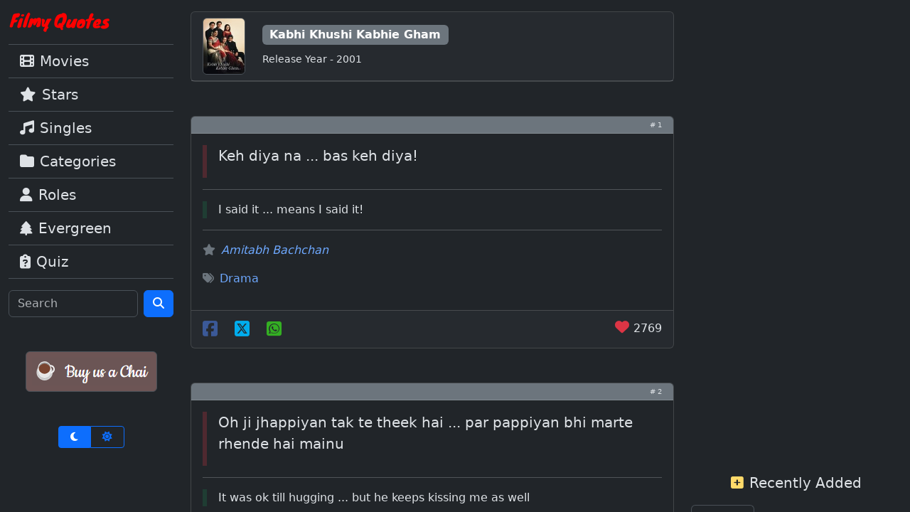

--- FILE ---
content_type: text/html; charset=UTF-8
request_url: https://www.filmyquotes.com/movies/94
body_size: 10093
content:

<!doctype html>
<html lang="en" data-bs-theme="dark">
	<head>
		<meta charset="utf-8">
		<meta name="viewport" content="width=device-width, initial-scale=1">
		<title>Kabhi Khushi Kabhie Gham | Bollywood Dialogues By Hindi Movies | Filmy Quotes</title>
		<meta name="description" content=""/>
		<meta name="keywords" content=""/>
		<meta property="fb:app_id" content="238544119532063"/>

		<meta property='og:image' content='https://www.filmyquotes.com/images/posters/movies/94.jpg'/><meta name='thumbnail' content='https://www.filmyquotes.com/images/posters/movies/94.jpg'/>		

		<link rel="shortcut icon" href="/images/favicon.ico"/>
		<link href="https://cdn.jsdelivr.net/npm/bootstrap@5.3.3/dist/css/bootstrap.min.css" rel="stylesheet" integrity="sha384-QWTKZyjpPEjISv5WaRU9OFeRpok6YctnYmDr5pNlyT2bRjXh0JMhjY6hW+ALEwIH" crossorigin="anonymous" rel="preload" as="style"/>
		<!-- <link rel="stylesheet" href="/css/bootstrap/bootstrap.min.css" /> -->
		<link rel="stylesheet" href="https://cdnjs.cloudflare.com/ajax/libs/font-awesome/6.7.2/css/all.min.css" integrity="sha512-Evv84Mr4kqVGRNSgIGL/F/aIDqQb7xQ2vcrdIwxfjThSH8CSR7PBEakCr51Ck+w+/U6swU2Im1vVX0SVk9ABhg==" crossorigin="anonymous" referrerpolicy="no-referrer" rel="preload" as="style"/>
		<!-- <link rel="stylesheet" href="/css/font-awesome/all.min.css" /> -->
		<style>/* ----- LARGE SCREEN STYLES ----- */
@media (min-width: 992px) {

	#leftRail {width:20%}
	#midRail {width:55%;left:20%}
	#rightRail {width:25%;left:75%}

	#leftRail, #midRail, #rightRail {
		position: absolute;
		overflow-y:scroll;
		height:100%;
		scrollbar-width:thin;
		padding-bottom:150px !important;
	}
	
	.floatingVideoIcon {right:27%;top:5%}
}

/* ----- SMALL SCREEN STYLES ----- */
@media (max-width: 991.98px) {
	#midRail {margin-top:60px}
	.floatingVideoIcon {right:3%;top:15%}
}

#rightRail {text-align:center}

.adsbygoogle {margin-bottom:3rem;text-align:center}

a {text-decoration:none}
a:hover {text-decoration:underline}

.w60h80Poster {width:60px;height:80px}
.w120h90Poster {width:120px;height:90px}
.w80h80Poster {width:80px;height:80px}
.videoThumbContainer {position: relative}
.videoThumbContainer span {background: url(/images/video-play-icon-4848.png) no-repeat;position: absolute;bottom: 0;width: 48px;height: 48px;z-index: 1;left: 32%;top: 22%;}


.facebookColor {color:#3B5998}
.xtwitterColor {color:#00ACED}
.whatsappColor {color:#34AF23}

.extraSmall {font-size:10px}

/* ----- VIDEO FLOATING ICON ----- */
.floatingVideoIcon {position:fixed;z-index:1000;transition:transform 0.3s ease-in-out}
#videoEmbedLocation {padding-top:75px;margin-top:-75px}</style>
		
		<link rel='canonical' href='https://www.filmyquotes.com/movies/94'/>		

		<!-- ADSENSE ASYNC JS -->
					<script async src="https://pagead2.googlesyndication.com/pagead/js/adsbygoogle.js?client=ca-pub-5161910427557665" crossorigin="anonymous"></script>
				
	</head>
	<body>
	
		<!-- TOP NAVBAR (ONLY SHOWN ON SMALL) -->
		<nav class="navbar d-lg-none bg-body-tertiary border-bottom fixed-top">
	<div class="container-fluid">
		<!--
		<button class="navbar-toggler" type="button" data-bs-toggle="offcanvas" data-bs-target="#offcanvasNavbar" aria-controls="offcanvasNavbar" aria-label="Toggle navigation">
			<i class="fa-solid fa-magnifying-glass p-1"></i>
		</button>
		-->
		<a class="navbar-brand" href="/"><img loading="lazy" src="/images/logo-small-nav.png" alt="Filmy Quotes" title="Filmy Quotes" width="143" height="30"></a>
		<button class="navbar-toggler" type="button" data-bs-toggle="offcanvas" data-bs-target="#offcanvasNavbar" aria-controls="offcanvasNavbar" aria-label="Toggle navigation">
			<span class="navbar-toggler-icon"></span>
		</button>
		<div class="offcanvas offcanvas-end" tabindex="-1" id="offcanvasNavbar" aria-labelledby="offcanvasNavbarLabel">
			<div class="offcanvas-header">
			<h5 class="offcanvas-title" id="offcanvasNavbarLabel">Menu</h5>
			<button type="button" class="btn-close" data-bs-dismiss="offcanvas" aria-label="Close"></button>
		</div>
		<div class="offcanvas-body">
			
			<div class="list-group list-group-flush">
				<a href="/movies" class="list-group-item list-group-item-action border-top fs-5"><i class="fa-solid fa-film me-2"></i>Movies</a>
				<a href="/stars" class="list-group-item list-group-item-action fs-5"><i class="fa-solid fa-star me-2"></i>Stars</a>
				<a href="/singles" class="list-group-item list-group-item-action fs-5"><i class="fa-solid fa-music me-2"></i>Singles</a>
				<a href="/categories" class="list-group-item list-group-item-action fs-5"><i class="fa-solid fa-folder me-2"></i>Categories</a>
				<a href="/roles" class="list-group-item list-group-item-action fs-5"><i class="fa-solid fa-user me-2"></i>Roles</a>
				<a href="/evergreen/1" class="list-group-item list-group-item-action fs-5"><i class="fa-solid fa-tree me-2"></i>Evergreen</a>
				<a href="/quiz" class="list-group-item list-group-item-action border-bottom fs-5"><i class="fa-solid fa-clipboard-question me-2"></i>Quiz</a>
			</div>					
			
			<form class="d-flex mt-3" role="search" method="GET" action="/main/search-results.php" autocomplete="off">
				<input class="form-control me-2" type="search" name="q" placeholder="Search" aria-label="Search">
				<button class="btn btn-primary" type="submit"><i class="fa-solid fa-magnifying-glass"></i></button>
			</form>

			<div class="d-flex justify-content-center mt-5">
				<a target="_blank" href="https://buymeacoffee.com/filmyquotes">
					<div class="p-2 border rounded" style="background-color:#6d5555;border-color:#6d5555">
						<img loading="lazy" src="/images/chai.png" alt="Buy us a Chai" width="167" height="39" onclick="gtag('event','donation_click',{});"/>
					</div>
				</a>
			</div>
		
			<div class="d-flex justify-content-center mt-5">
				<div class="btn-group btn-group-sm " role="group" aria-label="Theme toggle">
					<input type="radio" class="btn-check" name="btnThemeTopNav" id="btnDarkTopNav" autocomplete="off" onclick="changeTheme('dark')" checked>
					<label class="btn btn-outline-primary" for="btnDarkTopNav" data-bs-toggle="tooltip" data-bs-title="Dark Mode"><i class="fa-solid fa-moon px-2"></i></label>
					<input type="radio" class="btn-check" name="btnThemeTopNav" id="btnLightTopNav" autocomplete="off" onclick="changeTheme('light')" >
					<label class="btn btn-outline-primary" for="btnLightTopNav" data-bs-toggle="tooltip" data-bs-title="Light Mode"><i class="fa-solid fa-sun px-2"></i></label>
				</div>		
			</div>
		</div>
	</div>
</nav>
		<!-- 3 RAILS START -->
		<div class="row m-auto">
			
			<!-- LEFT RAIL -->
			<div class="col d-none d-lg-block py-3" id="leftRail">
	<p><a href="/"><img loading="lazy" src="/images/logo-small-nav.png" alt="Filmy Quotes" title="Filmy Quotes" width="143" height="30"></a></p>
					
	<div class="list-group list-group-flush">
		<a href="/movies" class="list-group-item list-group-item-action border-top fs-5"><i class="fa-solid fa-film me-2"></i>Movies</a>
		<a href="/stars" class="list-group-item list-group-item-action fs-5"><i class="fa-solid fa-star me-2"></i>Stars</a>
		<a href="/singles" class="list-group-item list-group-item-action fs-5"><i class="fa-solid fa-music me-2"></i>Singles</a>
		<a href="/categories" class="list-group-item list-group-item-action fs-5"><i class="fa-solid fa-folder me-2"></i>Categories</a>
		<a href="/roles" class="list-group-item list-group-item-action fs-5"><i class="fa-solid fa-user me-2"></i>Roles</a>
		<a href="/evergreen/1" class="list-group-item list-group-item-action fs-5"><i class="fa-solid fa-tree me-2"></i>Evergreen</a>
		<a href="/quiz" class="list-group-item list-group-item-action border-bottom fs-5"><i class="fa-solid fa-clipboard-question me-2"></i>Quiz</a>
	</div>					
	
	<form class="d-flex mt-3" role="search" method="GET" action="/main/search-results.php" autocomplete="off">
		<input class="form-control me-2" type="search" name="q" placeholder="Search" aria-label="Search">
		<button class="btn btn-primary" type="submit"><i class="fa-solid fa-magnifying-glass"></i></button>
	</form>
	
	<div class="d-flex justify-content-center mt-5">
		<a target="_blank" href="https://buymeacoffee.com/filmyquotes">
			<div class="p-2 border rounded" style="background-color:#6d5555;border-color:#6d5555">
				<img loading="lazy" src="/images/chai.png" alt="Buy us a Chai" width="167" height="39" onclick="gtag('event','donation_click',{});"/>
			</div>
		</a>
	</div>
	
	<div class="d-flex justify-content-center mt-5">
		<div class="btn-group btn-group-sm " role="group" aria-label="Theme toggle">
			<input type="radio" class="btn-check" name="btnThemeSideNav" id="btnDarkSideNav" autocomplete="off" onclick="changeTheme('dark')" checked>
			<label class="btn btn-outline-primary" for="btnDarkSideNav" data-bs-toggle="tooltip" data-bs-title="Dark Mode"><i class="fa-solid fa-moon px-2"></i></label>
			<input type="radio" class="btn-check" name="btnThemeSideNav" id="btnLightSideNav" autocomplete="off" onclick="changeTheme('light')" >
			<label class="btn btn-outline-primary" for="btnLightSideNav" data-bs-toggle="tooltip" data-bs-title="Light Mode"><i class="fa-solid fa-sun px-2"></i></label>
		</div>		
	</div>

</div>
			
			<!-- MID RAIL START -->
			<div class="col-12 py-3" id="midRail">
	<!-- MOVIE DETAILS CARD -->
	<div class="card mb-5">
		<div class="card-header d-flex justify-content-start align-items-center">
			<img class="w60h80Poster border rounded" src="/images/posters/movies/94.jpg" alt="Kabhi Khushi Kabhie Gham" title="Kabhi Khushi Kabhie Gham" />
			<div class="ms-4">
				<h6 class="badge text-bg-secondary fs-6">Kabhi Khushi Kabhie Gham</h6><br/><small>Release Year - 2001</small>
			</div>
		</div>
	</div>


		<div class="card mb-5">
			<div class="card-header py-1 bg-secondary"><span class="extraSmall d-flex justify-content-end"># 1</span></div>

			<div class="card-body">
				<figure>
					<div class="d-flex">
						<div class="vr border border-danger border-3 me-3"></div>
						<blockquote class="blockquote">
							<p>Keh diya na ... bas keh diya!</p>
						</blockquote>
					</div
				</figure>		
				<hr/>
				<div class="d-flex">
					<div class="vr border border-success border-3 me-3"></div>
					I said it ... means I said it!				</div>	
				<hr/>
				<div class="row d-flex align-items-center">
					<div class="col">
						<cite><p><i class='fa-solid fa-star text-secondary me-2'></i><a href='/stars/3'>Amitabh Bachchan</a></p></cite><i class='fa-solid fa-tags text-secondary me-2'></i><a href='/categories/drama/1'><span class='me-2'>Drama</span></a>					</div>
					
					<!----- IMPORT VIDEO IF AVAILABLE ----->
									</div>
				
			</div>
			<div class="card-footer d-flex justify-content-between">
				
				<!-- SOCIAL SHARE ICONS -->
				<div>
					<!-- FACEBOOK -->
					<a class="fs-4 me-3 text-decoration-none" target="_blank" href="https://www.facebook.com/dialog/share?app_id=238544119532063&display=page&href=https://www.filmyquotes.com/movies/94&redirect_uri=https://www.filmyquotes.com/movies/94" onclick="socialShare('facebook_share','dialogue','611')">
						<i class="fa-brands fa-square-facebook facebookColor"></i>
					</a>
					<!-- TWITTER -->
					<a class="fs-4 me-3 text-decoration-none" target="_blank" href="https://twitter.com/share?url=https://www.filmyquotes.com/movies/94&text=Keh diya na ... bas keh diya! - Kabhi Khushi Kabhie Gham - Hindi Dialogues with English Translation'" onclick="socialShare('twitter_share','dialogue','611')">
						<i class="fa-brands fa-square-x-twitter xtwitterColor"></i>
					</a>
					<!-- WHATSAPP -->
										<a class="fs-4 me-3 text-decoration-none" target="_blank" href="https://api.whatsapp.com/send?text=Keh+diya+na+...+bas+keh+diya%21+-+%28Kabhi+Khushi+Kabhie+Gham+%2F+Amitabh+Bachchan+%29+-+http%3A%2F%2Fwww.filmyquotes.com%2Fmovies%2F94" onclick="socialShare('whatsapp_share','dialogue','611')">
						<i class="fa-brands fa-square-whatsapp whatsappColor"></i>
					</a>
				</div>
				
				<!-- LIKES ICON & COUNT -->
				<div>
				
					<!-- PARSING FQ_Dialogue COOKIE FOR DID's -->
										<!-- LIKE BUTTON (CHECK AGAINST FQ_Dialogue COOKIE VALUES FOR GRAY/DISABLED VS RED/ENABLED STATE) -->
											<!-- NOT FOUND (RED/ENABLED STATE) -->
						<a class="fs-5 text-decoration-none" href="#" id="likesLink611" onclick="incrementLikes('FQ_Dialogue',611);return false;">
							<i class="fa-solid fa-heart text-danger" id="likesThumbsUp611"></i>
						</a>
										<span id="likesCount611">2769</span>
				</div>
				
			</div>
		</div>
		
		<!-- ADS -->
		 


		<div class="card mb-5">
			<div class="card-header py-1 bg-secondary"><span class="extraSmall d-flex justify-content-end"># 2</span></div>

			<div class="card-body">
				<figure>
					<div class="d-flex">
						<div class="vr border border-danger border-3 me-3"></div>
						<blockquote class="blockquote">
							<p>Oh ji jhappiyan tak te theek hai ... par pappiyan bhi marte rhende hai mainu</p>
						</blockquote>
					</div
				</figure>		
				<hr/>
				<div class="d-flex">
					<div class="vr border border-success border-3 me-3"></div>
					It was ok till hugging ... but he keeps kissing me as well				</div>	
				<hr/>
				<div class="row d-flex align-items-center">
					<div class="col">
						<cite><p><i class='fa-solid fa-star text-secondary me-2'></i><a href='/stars/2'>Shahrukh Khan</a></p></cite><i class='fa-solid fa-tags text-secondary me-2'></i><a href='/categories/comedy/1'><span class='me-2'>Comedy</span></a>					</div>
					
					<!----- IMPORT VIDEO IF AVAILABLE ----->
											<div class="col-4 d-flex justify-content-end">
							<div class="videoThumbContainer">
							<a href="#" onclick="showVideo('Po-ruWWg4kM',71,92,'7352');return false;" title="Play Video">
								<img loading="lazy" class="w120h90Poster border rounded" src="https://i1.ytimg.com/vi/Po-ruWWg4kM/default.jpg" alt="Play Video" title="Play Video"/>
								<!-- PLAY BUTTON SPAN (DO NOT REMOVE) -->
								<span></span>
							</a>
							</div>
						</div>
									</div>
				
			</div>
			<div class="card-footer d-flex justify-content-between">
				
				<!-- SOCIAL SHARE ICONS -->
				<div>
					<!-- FACEBOOK -->
					<a class="fs-4 me-3 text-decoration-none" target="_blank" href="https://www.facebook.com/dialog/share?app_id=238544119532063&display=page&href=https://www.filmyquotes.com/movies/94&redirect_uri=https://www.filmyquotes.com/movies/94" onclick="socialShare('facebook_share','dialogue','7352')">
						<i class="fa-brands fa-square-facebook facebookColor"></i>
					</a>
					<!-- TWITTER -->
					<a class="fs-4 me-3 text-decoration-none" target="_blank" href="https://twitter.com/share?url=https://www.filmyquotes.com/movies/94&text=Oh ji jhappiyan tak te theek hai ... par pappiyan bhi marte rhende hai mainu - Kabhi Khushi Kabhie Gham - Hindi Dialogues with English Translation'" onclick="socialShare('twitter_share','dialogue','7352')">
						<i class="fa-brands fa-square-x-twitter xtwitterColor"></i>
					</a>
					<!-- WHATSAPP -->
										<a class="fs-4 me-3 text-decoration-none" target="_blank" href="https://api.whatsapp.com/send?text=Oh+ji+jhappiyan+tak+te+theek+hai+...+par+pappiyan+bhi+marte+rhende+hai+mainu+-+%28Kabhi+Khushi+Kabhie+Gham+%2F+Shahrukh+Khan+%29+-+http%3A%2F%2Fwww.filmyquotes.com%2Fmovies%2F94" onclick="socialShare('whatsapp_share','dialogue','7352')">
						<i class="fa-brands fa-square-whatsapp whatsappColor"></i>
					</a>
				</div>
				
				<!-- LIKES ICON & COUNT -->
				<div>
				
					<!-- PARSING FQ_Dialogue COOKIE FOR DID's -->
										<!-- LIKE BUTTON (CHECK AGAINST FQ_Dialogue COOKIE VALUES FOR GRAY/DISABLED VS RED/ENABLED STATE) -->
											<!-- NOT FOUND (RED/ENABLED STATE) -->
						<a class="fs-5 text-decoration-none" href="#" id="likesLink7352" onclick="incrementLikes('FQ_Dialogue',7352);return false;">
							<i class="fa-solid fa-heart text-danger" id="likesThumbsUp7352"></i>
						</a>
										<span id="likesCount7352">2211</span>
				</div>
				
			</div>
		</div>
		
		<!-- ADS -->
		 


		<div class="card mb-5">
			<div class="card-header py-1 bg-secondary"><span class="extraSmall d-flex justify-content-end"># 3</span></div>

			<div class="card-body">
				<figure>
					<div class="d-flex">
						<div class="vr border border-danger border-3 me-3"></div>
						<blockquote class="blockquote">
							<p>Paisa toh har koi kama leta hai ... lekin izzat kamana sabke bas ki baat nahi</p>
						</blockquote>
					</div
				</figure>		
				<hr/>
				<div class="d-flex">
					<div class="vr border border-success border-3 me-3"></div>
					Anyone can earn money ... but not everyone can earn respect				</div>	
				<hr/>
				<div class="row d-flex align-items-center">
					<div class="col">
						<cite><p><i class='fa-solid fa-star text-secondary me-2'></i><a href='/stars/3'>Amitabh Bachchan</a></p></cite><i class='fa-solid fa-tags text-secondary me-2'></i><a href='/categories/money/1'><span class='me-2'>Money</span></a><span class='me-2'>&bull;</span><a href='/categories/drama/1'><span class='me-2'>Drama</span></a>					</div>
					
					<!----- IMPORT VIDEO IF AVAILABLE ----->
											<div class="col-4 d-flex justify-content-end">
							<div class="videoThumbContainer">
							<a href="#" onclick="showVideo('yWdaiJ-ubDs',107,135,'7353');return false;" title="Play Video">
								<img loading="lazy" class="w120h90Poster border rounded" src="https://i1.ytimg.com/vi/yWdaiJ-ubDs/default.jpg" alt="Play Video" title="Play Video"/>
								<!-- PLAY BUTTON SPAN (DO NOT REMOVE) -->
								<span></span>
							</a>
							</div>
						</div>
									</div>
				
			</div>
			<div class="card-footer d-flex justify-content-between">
				
				<!-- SOCIAL SHARE ICONS -->
				<div>
					<!-- FACEBOOK -->
					<a class="fs-4 me-3 text-decoration-none" target="_blank" href="https://www.facebook.com/dialog/share?app_id=238544119532063&display=page&href=https://www.filmyquotes.com/movies/94&redirect_uri=https://www.filmyquotes.com/movies/94" onclick="socialShare('facebook_share','dialogue','7353')">
						<i class="fa-brands fa-square-facebook facebookColor"></i>
					</a>
					<!-- TWITTER -->
					<a class="fs-4 me-3 text-decoration-none" target="_blank" href="https://twitter.com/share?url=https://www.filmyquotes.com/movies/94&text=Paisa toh har koi kama leta hai ... lekin izzat kamana sabke bas ki baat nahi - Kabhi Khushi Kabhie Gham - Hindi Dialogues with English Translation'" onclick="socialShare('twitter_share','dialogue','7353')">
						<i class="fa-brands fa-square-x-twitter xtwitterColor"></i>
					</a>
					<!-- WHATSAPP -->
										<a class="fs-4 me-3 text-decoration-none" target="_blank" href="https://api.whatsapp.com/send?text=Paisa+toh+har+koi+kama+leta+hai+...+lekin+izzat+kamana+sabke+bas+ki+baat+nahi+-+%28Kabhi+Khushi+Kabhie+Gham+%2F+Amitabh+Bachchan+%29+-+http%3A%2F%2Fwww.filmyquotes.com%2Fmovies%2F94" onclick="socialShare('whatsapp_share','dialogue','7353')">
						<i class="fa-brands fa-square-whatsapp whatsappColor"></i>
					</a>
				</div>
				
				<!-- LIKES ICON & COUNT -->
				<div>
				
					<!-- PARSING FQ_Dialogue COOKIE FOR DID's -->
										<!-- LIKE BUTTON (CHECK AGAINST FQ_Dialogue COOKIE VALUES FOR GRAY/DISABLED VS RED/ENABLED STATE) -->
											<!-- NOT FOUND (RED/ENABLED STATE) -->
						<a class="fs-5 text-decoration-none" href="#" id="likesLink7353" onclick="incrementLikes('FQ_Dialogue',7353);return false;">
							<i class="fa-solid fa-heart text-danger" id="likesThumbsUp7353"></i>
						</a>
										<span id="likesCount7353">799</span>
				</div>
				
			</div>
		</div>
		
		<!-- ADS -->
		 


		<div class="card mb-5">
			<div class="card-header py-1 bg-secondary"><span class="extraSmall d-flex justify-content-end"># 4</span></div>

			<div class="card-body">
				<figure>
					<div class="d-flex">
						<div class="vr border border-danger border-3 me-3"></div>
						<blockquote class="blockquote">
							<p>Zindagi mein agar kuch banna ho, kuch haasil karna ho, kuch jeetna ho ... toh hamesha dil ki suno ... aur agar dil bhi koi jawab na de toh aankhen band karke apni maa aur papa ka naam lo ... phir dekhna har manzil paar kar jaoge, har mushkil aasaan ho jayegi ... jeet tumhari hogi, sirf tumhari</p>
						</blockquote>
					</div
				</figure>		
				<hr/>
				<div class="d-flex">
					<div class="vr border border-success border-3 me-3"></div>
					In life if you want to become something, achieve something, win something ... then always listen to your heart ... and if your heart doesn't reply to you then close your eyes and take the name of your mom and dad ... then see you will achieve everything, everything that is hard will become easy ... victory will be yours, just yours				</div>	
				<hr/>
				<div class="row d-flex align-items-center">
					<div class="col">
						<cite><p><i class='fa-solid fa-star text-secondary me-2'></i><a href='/stars/2'>Shahrukh Khan</a></p></cite><i class='fa-solid fa-tags text-secondary me-2'></i><a href='/categories/inspiration/1'><span class='me-2'>Inspiration</span></a><span class='me-2'>&bull;</span><a href='/categories/victoryandsuccess/1'><span class='me-2'>Victory & Success</span></a><span class='me-2'>&bull;</span><a href='/categories/parents/1'><span class='me-2'>Parents</span></a>					</div>
					
					<!----- IMPORT VIDEO IF AVAILABLE ----->
											<div class="col-4 d-flex justify-content-end">
							<div class="videoThumbContainer">
							<a href="#" onclick="showVideo('Ts9j_Tw8o-A',310,350,'7359');return false;" title="Play Video">
								<img loading="lazy" class="w120h90Poster border rounded" src="https://i1.ytimg.com/vi/Ts9j_Tw8o-A/default.jpg" alt="Play Video" title="Play Video"/>
								<!-- PLAY BUTTON SPAN (DO NOT REMOVE) -->
								<span></span>
							</a>
							</div>
						</div>
									</div>
				
			</div>
			<div class="card-footer d-flex justify-content-between">
				
				<!-- SOCIAL SHARE ICONS -->
				<div>
					<!-- FACEBOOK -->
					<a class="fs-4 me-3 text-decoration-none" target="_blank" href="https://www.facebook.com/dialog/share?app_id=238544119532063&display=page&href=https://www.filmyquotes.com/movies/94&redirect_uri=https://www.filmyquotes.com/movies/94" onclick="socialShare('facebook_share','dialogue','7359')">
						<i class="fa-brands fa-square-facebook facebookColor"></i>
					</a>
					<!-- TWITTER -->
					<a class="fs-4 me-3 text-decoration-none" target="_blank" href="https://twitter.com/share?url=https://www.filmyquotes.com/movies/94&text=Zindagi mein agar kuch banna ho, kuch haasil karna ho, kuch jeetna ho ... toh hamesha dil ki suno ... aur agar dil bhi koi jawab na de toh aankhen band karke apni maa aur papa ka naam lo ... phir dekhna har manzil paar kar jaoge, har mushkil aasaan ho jayegi ... jeet tumhari hogi, sirf tumhari - Kabhi Khushi Kabhie Gham - Hindi Dialogues with English Translation'" onclick="socialShare('twitter_share','dialogue','7359')">
						<i class="fa-brands fa-square-x-twitter xtwitterColor"></i>
					</a>
					<!-- WHATSAPP -->
										<a class="fs-4 me-3 text-decoration-none" target="_blank" href="https://api.whatsapp.com/send?text=Zindagi+mein+agar+kuch+banna+ho%2C+kuch+haasil+karna+ho%2C+kuch+jeetna+ho+...+toh+hamesha+dil+ki+suno+...+aur+agar+dil+bhi+koi+jawab+na+de+toh+aankhen+band+karke+apni+maa+aur+papa+ka+naam+lo+...+phir+dekhna+har+manzil+paar+kar+jaoge%2C+har+mushkil+aasaan+ho+jayegi+...+jeet+tumhari+hogi%2C+sirf+tumhari+-+%28Kabhi+Khushi+Kabhie+Gham+%2F+Shahrukh+Khan+%29+-+http%3A%2F%2Fwww.filmyquotes.com%2Fmovies%2F94" onclick="socialShare('whatsapp_share','dialogue','7359')">
						<i class="fa-brands fa-square-whatsapp whatsappColor"></i>
					</a>
				</div>
				
				<!-- LIKES ICON & COUNT -->
				<div>
				
					<!-- PARSING FQ_Dialogue COOKIE FOR DID's -->
										<!-- LIKE BUTTON (CHECK AGAINST FQ_Dialogue COOKIE VALUES FOR GRAY/DISABLED VS RED/ENABLED STATE) -->
											<!-- NOT FOUND (RED/ENABLED STATE) -->
						<a class="fs-5 text-decoration-none" href="#" id="likesLink7359" onclick="incrementLikes('FQ_Dialogue',7359);return false;">
							<i class="fa-solid fa-heart text-danger" id="likesThumbsUp7359"></i>
						</a>
										<span id="likesCount7359">566</span>
				</div>
				
			</div>
		</div>
		
		<!-- ADS -->
		 


		<div class="card mb-5">
			<div class="card-header py-1 bg-secondary"><span class="extraSmall d-flex justify-content-end"># 5</span></div>

			<div class="card-body">
				<figure>
					<div class="d-flex">
						<div class="vr border border-danger border-3 me-3"></div>
						<blockquote class="blockquote">
							<p>Dosti ke alava bhi kuch rishtey hote hai ... kuch rishtey joh hum samajhte nahi ... kuch rishtey joh hum samajhna nahi chahte ... kuch rishtey jinka koi naam nahi hota, sirf ehsaas hota hai ... kuch rishtey jinki koi deewar nahi hoti, sarhad nahi hoti ... aaise rishtey joh dil ke rishtey hote hai, pyar ke rishtey hote hai, mohabbat ke rishtey hote hai</p>
						</blockquote>
					</div
				</figure>		
				<hr/>
				<div class="d-flex">
					<div class="vr border border-success border-3 me-3"></div>
					There are some relations other than friendship ... some relations that we understand ... some relations that we don't want to understand ... some relations that don't have a name, they just have a feeling ... some relations that don't have a wall, don't have a boundary ... the relations that are of the heart, the relations that are of love, the relations that are of the romance				</div>	
				<hr/>
				<div class="row d-flex align-items-center">
					<div class="col">
						<cite><p><i class='fa-solid fa-star text-secondary me-2'></i><a href='/stars/2'>Shahrukh Khan</a></p></cite><i class='fa-solid fa-tags text-secondary me-2'></i><a href='/categories/romance/1'><span class='me-2'>Romance</span></a><span class='me-2'>&bull;</span><a href='/categories/friendship/1'><span class='me-2'>Friendship</span></a>					</div>
					
					<!----- IMPORT VIDEO IF AVAILABLE ----->
											<div class="col-4 d-flex justify-content-end">
							<div class="videoThumbContainer">
							<a href="#" onclick="showVideo('9CYcd2kH-hg',96,164,'7358');return false;" title="Play Video">
								<img loading="lazy" class="w120h90Poster border rounded" src="https://i1.ytimg.com/vi/9CYcd2kH-hg/default.jpg" alt="Play Video" title="Play Video"/>
								<!-- PLAY BUTTON SPAN (DO NOT REMOVE) -->
								<span></span>
							</a>
							</div>
						</div>
									</div>
				
			</div>
			<div class="card-footer d-flex justify-content-between">
				
				<!-- SOCIAL SHARE ICONS -->
				<div>
					<!-- FACEBOOK -->
					<a class="fs-4 me-3 text-decoration-none" target="_blank" href="https://www.facebook.com/dialog/share?app_id=238544119532063&display=page&href=https://www.filmyquotes.com/movies/94&redirect_uri=https://www.filmyquotes.com/movies/94" onclick="socialShare('facebook_share','dialogue','7358')">
						<i class="fa-brands fa-square-facebook facebookColor"></i>
					</a>
					<!-- TWITTER -->
					<a class="fs-4 me-3 text-decoration-none" target="_blank" href="https://twitter.com/share?url=https://www.filmyquotes.com/movies/94&text=Dosti ke alava bhi kuch rishtey hote hai ... kuch rishtey joh hum samajhte nahi ... kuch rishtey joh hum samajhna nahi chahte ... kuch rishtey jinka koi naam nahi hota, sirf ehsaas hota hai ... kuch rishtey jinki koi deewar nahi hoti, sarhad nahi hoti ... aaise rishtey joh dil ke rishtey hote hai, pyar ke rishtey hote hai, mohabbat ke rishtey hote hai - Kabhi Khushi Kabhie Gham - Hindi Dialogues with English Translation'" onclick="socialShare('twitter_share','dialogue','7358')">
						<i class="fa-brands fa-square-x-twitter xtwitterColor"></i>
					</a>
					<!-- WHATSAPP -->
										<a class="fs-4 me-3 text-decoration-none" target="_blank" href="https://api.whatsapp.com/send?text=Dosti+ke+alava+bhi+kuch+rishtey+hote+hai+...+kuch+rishtey+joh+hum+samajhte+nahi+...+kuch+rishtey+joh+hum+samajhna+nahi+chahte+...+kuch+rishtey+jinka+koi+naam+nahi+hota%2C+sirf+ehsaas+hota+hai+...+kuch+rishtey+jinki+koi+deewar+nahi+hoti%2C+sarhad+nahi+hoti+...+aaise+rishtey+joh+dil+ke+rishtey+hote+hai%2C+pyar+ke+rishtey+hote+hai%2C+mohabbat+ke+rishtey+hote+hai+-+%28Kabhi+Khushi+Kabhie+Gham+%2F+Shahrukh+Khan+%29+-+http%3A%2F%2Fwww.filmyquotes.com%2Fmovies%2F94" onclick="socialShare('whatsapp_share','dialogue','7358')">
						<i class="fa-brands fa-square-whatsapp whatsappColor"></i>
					</a>
				</div>
				
				<!-- LIKES ICON & COUNT -->
				<div>
				
					<!-- PARSING FQ_Dialogue COOKIE FOR DID's -->
										<!-- LIKE BUTTON (CHECK AGAINST FQ_Dialogue COOKIE VALUES FOR GRAY/DISABLED VS RED/ENABLED STATE) -->
											<!-- NOT FOUND (RED/ENABLED STATE) -->
						<a class="fs-5 text-decoration-none" href="#" id="likesLink7358" onclick="incrementLikes('FQ_Dialogue',7358);return false;">
							<i class="fa-solid fa-heart text-danger" id="likesThumbsUp7358"></i>
						</a>
										<span id="likesCount7358">529</span>
				</div>
				
			</div>
		</div>
		
		<!-- ADS -->
		 


		<div class="card mb-5">
			<div class="card-header py-1 bg-secondary"><span class="extraSmall d-flex justify-content-end"># 6</span></div>

			<div class="card-body">
				<figure>
					<div class="d-flex">
						<div class="vr border border-danger border-3 me-3"></div>
						<blockquote class="blockquote">
							<p>Lucknow da kurta, Pathani salwar ... tab lage mard, varna lage bekaar</p>
						</blockquote>
					</div
				</figure>		
				<hr/>
				<div class="d-flex">
					<div class="vr border border-success border-3 me-3"></div>
					The shirt should be from Lucknow, the pant should be Pathani ... only then a man looks a man, or else he looks useless				</div>	
				<hr/>
				<div class="row d-flex align-items-center">
					<div class="col">
						<cite><p><i class='fa-solid fa-star text-secondary me-2'></i><a href='/stars/24'>Kajol</a></p></cite><i class='fa-solid fa-tags text-secondary me-2'></i><a href='/categories/clothesandshoes/1'><span class='me-2'>Clothes & Shoes</span></a><span class='me-2'>&bull;</span><a href='/categories/men/1'><span class='me-2'>Men</span></a><span class='me-2'>&bull;</span><a href='/categories/cityandplaces/1'><span class='me-2'>City & Places</span></a>					</div>
					
					<!----- IMPORT VIDEO IF AVAILABLE ----->
											<div class="col-4 d-flex justify-content-end">
							<div class="videoThumbContainer">
							<a href="#" onclick="showVideo('9CYcd2kH-hg',11,34,'7356');return false;" title="Play Video">
								<img loading="lazy" class="w120h90Poster border rounded" src="https://i1.ytimg.com/vi/9CYcd2kH-hg/default.jpg" alt="Play Video" title="Play Video"/>
								<!-- PLAY BUTTON SPAN (DO NOT REMOVE) -->
								<span></span>
							</a>
							</div>
						</div>
									</div>
				
			</div>
			<div class="card-footer d-flex justify-content-between">
				
				<!-- SOCIAL SHARE ICONS -->
				<div>
					<!-- FACEBOOK -->
					<a class="fs-4 me-3 text-decoration-none" target="_blank" href="https://www.facebook.com/dialog/share?app_id=238544119532063&display=page&href=https://www.filmyquotes.com/movies/94&redirect_uri=https://www.filmyquotes.com/movies/94" onclick="socialShare('facebook_share','dialogue','7356')">
						<i class="fa-brands fa-square-facebook facebookColor"></i>
					</a>
					<!-- TWITTER -->
					<a class="fs-4 me-3 text-decoration-none" target="_blank" href="https://twitter.com/share?url=https://www.filmyquotes.com/movies/94&text=Lucknow da kurta, Pathani salwar ... tab lage mard, varna lage bekaar - Kabhi Khushi Kabhie Gham - Hindi Dialogues with English Translation'" onclick="socialShare('twitter_share','dialogue','7356')">
						<i class="fa-brands fa-square-x-twitter xtwitterColor"></i>
					</a>
					<!-- WHATSAPP -->
										<a class="fs-4 me-3 text-decoration-none" target="_blank" href="https://api.whatsapp.com/send?text=Lucknow+da+kurta%2C+Pathani+salwar+...+tab+lage+mard%2C+varna+lage+bekaar+-+%28Kabhi+Khushi+Kabhie+Gham+%2F+Kajol+%29+-+http%3A%2F%2Fwww.filmyquotes.com%2Fmovies%2F94" onclick="socialShare('whatsapp_share','dialogue','7356')">
						<i class="fa-brands fa-square-whatsapp whatsappColor"></i>
					</a>
				</div>
				
				<!-- LIKES ICON & COUNT -->
				<div>
				
					<!-- PARSING FQ_Dialogue COOKIE FOR DID's -->
										<!-- LIKE BUTTON (CHECK AGAINST FQ_Dialogue COOKIE VALUES FOR GRAY/DISABLED VS RED/ENABLED STATE) -->
											<!-- NOT FOUND (RED/ENABLED STATE) -->
						<a class="fs-5 text-decoration-none" href="#" id="likesLink7356" onclick="incrementLikes('FQ_Dialogue',7356);return false;">
							<i class="fa-solid fa-heart text-danger" id="likesThumbsUp7356"></i>
						</a>
										<span id="likesCount7356">405</span>
				</div>
				
			</div>
		</div>
		
		<!-- ADS -->
		 


		<div class="card mb-5">
			<div class="card-header py-1 bg-secondary"><span class="extraSmall d-flex justify-content-end"># 7</span></div>

			<div class="card-body">
				<figure>
					<div class="d-flex">
						<div class="vr border border-danger border-3 me-3"></div>
						<blockquote class="blockquote">
							<p>Mere saath prom jaane ke liye tum sabko teen departments mein brilliant hona chahiye ... and that is good looks, good looks and good looks</p>
						</blockquote>
					</div
				</figure>		
				<hr/>
				<div class="d-flex">
					<div class="vr border border-success border-3 me-3"></div>
					To go to the prom with me you all have to be brilliant in three departments ... and that is good looks, good looks and good looks				</div>	
				<hr/>
				<div class="row d-flex align-items-center">
					<div class="col">
						<cite><p><i class='fa-solid fa-star text-secondary me-2'></i><a href='/stars/16'>Kareena Kapoor</a></p></cite><i class='fa-solid fa-tags text-secondary me-2'></i><a href='/categories/comedy/1'><span class='me-2'>Comedy</span></a>					</div>
					
					<!----- IMPORT VIDEO IF AVAILABLE ----->
											<div class="col-4 d-flex justify-content-end">
							<div class="videoThumbContainer">
							<a href="#" onclick="showVideo('hOdisB7cu-4',121,160,'7357');return false;" title="Play Video">
								<img loading="lazy" class="w120h90Poster border rounded" src="https://i1.ytimg.com/vi/hOdisB7cu-4/default.jpg" alt="Play Video" title="Play Video"/>
								<!-- PLAY BUTTON SPAN (DO NOT REMOVE) -->
								<span></span>
							</a>
							</div>
						</div>
									</div>
				
			</div>
			<div class="card-footer d-flex justify-content-between">
				
				<!-- SOCIAL SHARE ICONS -->
				<div>
					<!-- FACEBOOK -->
					<a class="fs-4 me-3 text-decoration-none" target="_blank" href="https://www.facebook.com/dialog/share?app_id=238544119532063&display=page&href=https://www.filmyquotes.com/movies/94&redirect_uri=https://www.filmyquotes.com/movies/94" onclick="socialShare('facebook_share','dialogue','7357')">
						<i class="fa-brands fa-square-facebook facebookColor"></i>
					</a>
					<!-- TWITTER -->
					<a class="fs-4 me-3 text-decoration-none" target="_blank" href="https://twitter.com/share?url=https://www.filmyquotes.com/movies/94&text=Mere saath prom jaane ke liye tum sabko teen departments mein brilliant hona chahiye ... and that is good looks, good looks and good looks - Kabhi Khushi Kabhie Gham - Hindi Dialogues with English Translation'" onclick="socialShare('twitter_share','dialogue','7357')">
						<i class="fa-brands fa-square-x-twitter xtwitterColor"></i>
					</a>
					<!-- WHATSAPP -->
										<a class="fs-4 me-3 text-decoration-none" target="_blank" href="https://api.whatsapp.com/send?text=Mere+saath+prom+jaane+ke+liye+tum+sabko+teen+departments+mein+brilliant+hona+chahiye+...+and+that+is+good+looks%2C+good+looks+and+good+looks+-+%28Kabhi+Khushi+Kabhie+Gham+%2F+Kareena+Kapoor+%29+-+http%3A%2F%2Fwww.filmyquotes.com%2Fmovies%2F94" onclick="socialShare('whatsapp_share','dialogue','7357')">
						<i class="fa-brands fa-square-whatsapp whatsappColor"></i>
					</a>
				</div>
				
				<!-- LIKES ICON & COUNT -->
				<div>
				
					<!-- PARSING FQ_Dialogue COOKIE FOR DID's -->
										<!-- LIKE BUTTON (CHECK AGAINST FQ_Dialogue COOKIE VALUES FOR GRAY/DISABLED VS RED/ENABLED STATE) -->
											<!-- NOT FOUND (RED/ENABLED STATE) -->
						<a class="fs-5 text-decoration-none" href="#" id="likesLink7357" onclick="incrementLikes('FQ_Dialogue',7357);return false;">
							<i class="fa-solid fa-heart text-danger" id="likesThumbsUp7357"></i>
						</a>
										<span id="likesCount7357">352</span>
				</div>
				
			</div>
		</div>
		
		<!-- ADS -->
		 


		<div class="card mb-5">
			<div class="card-header py-1 bg-secondary"><span class="extraSmall d-flex justify-content-end"># 8</span></div>

			<div class="card-body">
				<figure>
					<div class="d-flex">
						<div class="vr border border-danger border-3 me-3"></div>
						<blockquote class="blockquote">
							<p>Kabhi kabhi aisa kyun hota hai ... ki apne paraye ho jaate hain</p>
						</blockquote>
					</div
				</figure>		
				<hr/>
				<div class="d-flex">
					<div class="vr border border-success border-3 me-3"></div>
					Why is it that sometimes ... family members become strangers				</div>	
				<hr/>
				<div class="row d-flex align-items-center">
					<div class="col">
						<cite><p><i class='fa-solid fa-star text-secondary me-2'></i><a href='/stars/88'>Hrithik Roshan</a></p></cite><i class='fa-solid fa-tags text-secondary me-2'></i><a href='/categories/family/1'><span class='me-2'>Family</span></a><span class='me-2'>&bull;</span><a href='/categories/drama/1'><span class='me-2'>Drama</span></a>					</div>
					
					<!----- IMPORT VIDEO IF AVAILABLE ----->
									</div>
				
			</div>
			<div class="card-footer d-flex justify-content-between">
				
				<!-- SOCIAL SHARE ICONS -->
				<div>
					<!-- FACEBOOK -->
					<a class="fs-4 me-3 text-decoration-none" target="_blank" href="https://www.facebook.com/dialog/share?app_id=238544119532063&display=page&href=https://www.filmyquotes.com/movies/94&redirect_uri=https://www.filmyquotes.com/movies/94" onclick="socialShare('facebook_share','dialogue','1553')">
						<i class="fa-brands fa-square-facebook facebookColor"></i>
					</a>
					<!-- TWITTER -->
					<a class="fs-4 me-3 text-decoration-none" target="_blank" href="https://twitter.com/share?url=https://www.filmyquotes.com/movies/94&text=Kabhi kabhi aisa kyun hota hai ... ki apne paraye ho jaate hain - Kabhi Khushi Kabhie Gham - Hindi Dialogues with English Translation'" onclick="socialShare('twitter_share','dialogue','1553')">
						<i class="fa-brands fa-square-x-twitter xtwitterColor"></i>
					</a>
					<!-- WHATSAPP -->
										<a class="fs-4 me-3 text-decoration-none" target="_blank" href="https://api.whatsapp.com/send?text=Kabhi+kabhi+aisa+kyun+hota+hai+...+ki+apne+paraye+ho+jaate+hain+-+%28Kabhi+Khushi+Kabhie+Gham+%2F+Hrithik+Roshan+%29+-+http%3A%2F%2Fwww.filmyquotes.com%2Fmovies%2F94" onclick="socialShare('whatsapp_share','dialogue','1553')">
						<i class="fa-brands fa-square-whatsapp whatsappColor"></i>
					</a>
				</div>
				
				<!-- LIKES ICON & COUNT -->
				<div>
				
					<!-- PARSING FQ_Dialogue COOKIE FOR DID's -->
										<!-- LIKE BUTTON (CHECK AGAINST FQ_Dialogue COOKIE VALUES FOR GRAY/DISABLED VS RED/ENABLED STATE) -->
											<!-- NOT FOUND (RED/ENABLED STATE) -->
						<a class="fs-5 text-decoration-none" href="#" id="likesLink1553" onclick="incrementLikes('FQ_Dialogue',1553);return false;">
							<i class="fa-solid fa-heart text-danger" id="likesThumbsUp1553"></i>
						</a>
										<span id="likesCount1553">301</span>
				</div>
				
			</div>
		</div>
		
		<!-- ADS -->
		 


		<div class="card mb-5">
			<div class="card-header py-1 bg-secondary"><span class="extraSmall d-flex justify-content-end"># 9</span></div>

			<div class="card-body">
				<figure>
					<div class="d-flex">
						<div class="vr border border-danger border-3 me-3"></div>
						<blockquote class="blockquote">
							<p>Kabhi kabhi aisa kyun hota hai ... ki paraye bhi apne lagne lagte hain</p>
						</blockquote>
					</div
				</figure>		
				<hr/>
				<div class="d-flex">
					<div class="vr border border-success border-3 me-3"></div>
					Why is it that sometimes ... even strangers feel like family				</div>	
				<hr/>
				<div class="row d-flex align-items-center">
					<div class="col">
						<cite><p><i class='fa-solid fa-star text-secondary me-2'></i><a href='/stars/24'>Kajol</a></p></cite><i class='fa-solid fa-tags text-secondary me-2'></i><a href='/categories/drama/1'><span class='me-2'>Drama</span></a><span class='me-2'>&bull;</span><a href='/categories/family/1'><span class='me-2'>Family</span></a>					</div>
					
					<!----- IMPORT VIDEO IF AVAILABLE ----->
									</div>
				
			</div>
			<div class="card-footer d-flex justify-content-between">
				
				<!-- SOCIAL SHARE ICONS -->
				<div>
					<!-- FACEBOOK -->
					<a class="fs-4 me-3 text-decoration-none" target="_blank" href="https://www.facebook.com/dialog/share?app_id=238544119532063&display=page&href=https://www.filmyquotes.com/movies/94&redirect_uri=https://www.filmyquotes.com/movies/94" onclick="socialShare('facebook_share','dialogue','973')">
						<i class="fa-brands fa-square-facebook facebookColor"></i>
					</a>
					<!-- TWITTER -->
					<a class="fs-4 me-3 text-decoration-none" target="_blank" href="https://twitter.com/share?url=https://www.filmyquotes.com/movies/94&text=Kabhi kabhi aisa kyun hota hai ... ki paraye bhi apne lagne lagte hain - Kabhi Khushi Kabhie Gham - Hindi Dialogues with English Translation'" onclick="socialShare('twitter_share','dialogue','973')">
						<i class="fa-brands fa-square-x-twitter xtwitterColor"></i>
					</a>
					<!-- WHATSAPP -->
										<a class="fs-4 me-3 text-decoration-none" target="_blank" href="https://api.whatsapp.com/send?text=Kabhi+kabhi+aisa+kyun+hota+hai+...+ki+paraye+bhi+apne+lagne+lagte+hain+-+%28Kabhi+Khushi+Kabhie+Gham+%2F+Kajol+%29+-+http%3A%2F%2Fwww.filmyquotes.com%2Fmovies%2F94" onclick="socialShare('whatsapp_share','dialogue','973')">
						<i class="fa-brands fa-square-whatsapp whatsappColor"></i>
					</a>
				</div>
				
				<!-- LIKES ICON & COUNT -->
				<div>
				
					<!-- PARSING FQ_Dialogue COOKIE FOR DID's -->
										<!-- LIKE BUTTON (CHECK AGAINST FQ_Dialogue COOKIE VALUES FOR GRAY/DISABLED VS RED/ENABLED STATE) -->
											<!-- NOT FOUND (RED/ENABLED STATE) -->
						<a class="fs-5 text-decoration-none" href="#" id="likesLink973" onclick="incrementLikes('FQ_Dialogue',973);return false;">
							<i class="fa-solid fa-heart text-danger" id="likesThumbsUp973"></i>
						</a>
										<span id="likesCount973">241</span>
				</div>
				
			</div>
		</div>
		
		<!-- ADS -->
		 


		<div class="card mb-5">
			<div class="card-header py-1 bg-secondary"><span class="extraSmall d-flex justify-content-end"># 10</span></div>

			<div class="card-body">
				<figure>
					<div class="d-flex">
						<div class="vr border border-danger border-3 me-3"></div>
						<blockquote class="blockquote">
							<p>Arre return shiturn karne hai toh khareedte vareedte kyun ho?</p>
						</blockquote>
					</div
				</figure>		
				<hr/>
				<div class="d-flex">
					<div class="vr border border-success border-3 me-3"></div>
					If you have to return then why do you buy?				</div>	
				<hr/>
				<div class="row d-flex align-items-center">
					<div class="col">
						<cite><p><i class='fa-solid fa-star text-secondary me-2'></i><a href='/stars/2'>Shahrukh Khan</a></p></cite><i class='fa-solid fa-tags text-secondary me-2'></i><a href='/categories/comedy/1'><span class='me-2'>Comedy</span></a>					</div>
					
					<!----- IMPORT VIDEO IF AVAILABLE ----->
											<div class="col-4 d-flex justify-content-end">
							<div class="videoThumbContainer">
							<a href="#" onclick="showVideo('Po-ruWWg4kM',42,69,'613');return false;" title="Play Video">
								<img loading="lazy" class="w120h90Poster border rounded" src="https://i1.ytimg.com/vi/Po-ruWWg4kM/default.jpg" alt="Play Video" title="Play Video"/>
								<!-- PLAY BUTTON SPAN (DO NOT REMOVE) -->
								<span></span>
							</a>
							</div>
						</div>
									</div>
				
			</div>
			<div class="card-footer d-flex justify-content-between">
				
				<!-- SOCIAL SHARE ICONS -->
				<div>
					<!-- FACEBOOK -->
					<a class="fs-4 me-3 text-decoration-none" target="_blank" href="https://www.facebook.com/dialog/share?app_id=238544119532063&display=page&href=https://www.filmyquotes.com/movies/94&redirect_uri=https://www.filmyquotes.com/movies/94" onclick="socialShare('facebook_share','dialogue','613')">
						<i class="fa-brands fa-square-facebook facebookColor"></i>
					</a>
					<!-- TWITTER -->
					<a class="fs-4 me-3 text-decoration-none" target="_blank" href="https://twitter.com/share?url=https://www.filmyquotes.com/movies/94&text=Arre return shiturn karne hai toh khareedte vareedte kyun ho? - Kabhi Khushi Kabhie Gham - Hindi Dialogues with English Translation'" onclick="socialShare('twitter_share','dialogue','613')">
						<i class="fa-brands fa-square-x-twitter xtwitterColor"></i>
					</a>
					<!-- WHATSAPP -->
										<a class="fs-4 me-3 text-decoration-none" target="_blank" href="https://api.whatsapp.com/send?text=Arre+return+shiturn+karne+hai+toh+khareedte+vareedte+kyun+ho%3F+-+%28Kabhi+Khushi+Kabhie+Gham+%2F+Shahrukh+Khan+%29+-+http%3A%2F%2Fwww.filmyquotes.com%2Fmovies%2F94" onclick="socialShare('whatsapp_share','dialogue','613')">
						<i class="fa-brands fa-square-whatsapp whatsappColor"></i>
					</a>
				</div>
				
				<!-- LIKES ICON & COUNT -->
				<div>
				
					<!-- PARSING FQ_Dialogue COOKIE FOR DID's -->
										<!-- LIKE BUTTON (CHECK AGAINST FQ_Dialogue COOKIE VALUES FOR GRAY/DISABLED VS RED/ENABLED STATE) -->
											<!-- NOT FOUND (RED/ENABLED STATE) -->
						<a class="fs-5 text-decoration-none" href="#" id="likesLink613" onclick="incrementLikes('FQ_Dialogue',613);return false;">
							<i class="fa-solid fa-heart text-danger" id="likesThumbsUp613"></i>
						</a>
										<span id="likesCount613">216</span>
				</div>
				
			</div>
		</div>
		
		<!-- ADS -->
		 


		<div class="card mb-5">
			<div class="card-header py-1 bg-secondary"><span class="extraSmall d-flex justify-content-end"># 11</span></div>

			<div class="card-body">
				<figure>
					<div class="d-flex">
						<div class="vr border border-danger border-3 me-3"></div>
						<blockquote class="blockquote">
							<p>No drinking, no smoking ... no der se aana aur yahan se jitna jaldi ho chale jaana</p>
						</blockquote>
					</div
				</figure>		
				<hr/>
				<div class="d-flex">
					<div class="vr border border-success border-3 me-3"></div>
					No drinking, no smoking ... no coming late and leave from here as soon as possible				</div>	
				<hr/>
				<div class="row d-flex align-items-center">
					<div class="col">
						<cite><p><i class='fa-solid fa-star text-secondary me-2'></i><a href='/stars/2'>Shahrukh Khan</a></p></cite><i class='fa-solid fa-tags text-secondary me-2'></i><a href='/categories/comedy/1'><span class='me-2'>Comedy</span></a>					</div>
					
					<!----- IMPORT VIDEO IF AVAILABLE ----->
									</div>
				
			</div>
			<div class="card-footer d-flex justify-content-between">
				
				<!-- SOCIAL SHARE ICONS -->
				<div>
					<!-- FACEBOOK -->
					<a class="fs-4 me-3 text-decoration-none" target="_blank" href="https://www.facebook.com/dialog/share?app_id=238544119532063&display=page&href=https://www.filmyquotes.com/movies/94&redirect_uri=https://www.filmyquotes.com/movies/94" onclick="socialShare('facebook_share','dialogue','1552')">
						<i class="fa-brands fa-square-facebook facebookColor"></i>
					</a>
					<!-- TWITTER -->
					<a class="fs-4 me-3 text-decoration-none" target="_blank" href="https://twitter.com/share?url=https://www.filmyquotes.com/movies/94&text=No drinking, no smoking ... no der se aana aur yahan se jitna jaldi ho chale jaana - Kabhi Khushi Kabhie Gham - Hindi Dialogues with English Translation'" onclick="socialShare('twitter_share','dialogue','1552')">
						<i class="fa-brands fa-square-x-twitter xtwitterColor"></i>
					</a>
					<!-- WHATSAPP -->
										<a class="fs-4 me-3 text-decoration-none" target="_blank" href="https://api.whatsapp.com/send?text=No+drinking%2C+no+smoking+...+no+der+se+aana+aur+yahan+se+jitna+jaldi+ho+chale+jaana+-+%28Kabhi+Khushi+Kabhie+Gham+%2F+Shahrukh+Khan+%29+-+http%3A%2F%2Fwww.filmyquotes.com%2Fmovies%2F94" onclick="socialShare('whatsapp_share','dialogue','1552')">
						<i class="fa-brands fa-square-whatsapp whatsappColor"></i>
					</a>
				</div>
				
				<!-- LIKES ICON & COUNT -->
				<div>
				
					<!-- PARSING FQ_Dialogue COOKIE FOR DID's -->
										<!-- LIKE BUTTON (CHECK AGAINST FQ_Dialogue COOKIE VALUES FOR GRAY/DISABLED VS RED/ENABLED STATE) -->
											<!-- NOT FOUND (RED/ENABLED STATE) -->
						<a class="fs-5 text-decoration-none" href="#" id="likesLink1552" onclick="incrementLikes('FQ_Dialogue',1552);return false;">
							<i class="fa-solid fa-heart text-danger" id="likesThumbsUp1552"></i>
						</a>
										<span id="likesCount1552">198</span>
				</div>
				
			</div>
		</div>
		
		<!-- ADS -->
		 


		<div class="card mb-5">
			<div class="card-header py-1 bg-secondary"><span class="extraSmall d-flex justify-content-end"># 12</span></div>

			<div class="card-body">
				<figure>
					<div class="d-flex">
						<div class="vr border border-danger border-3 me-3"></div>
						<blockquote class="blockquote">
							<p>Maafi maange se koi chota bada nahi hota ... aur joh maaf kar deta hai uska dil bahut bada hota hai</p>
						</blockquote>
					</div
				</figure>		
				<hr/>
				<div class="d-flex">
					<div class="vr border border-success border-3 me-3"></div>
					By apologizing no one becomes small or big ... but the one who forgives has a big heart				</div>	
				<hr/>
				<div class="row d-flex align-items-center">
					<div class="col">
						<cite><p><i class='fa-solid fa-star text-secondary me-2'></i><a href='/stars/2'>Shahrukh Khan</a></p></cite><i class='fa-solid fa-tags text-secondary me-2'></i><a href='/categories/inspiration/1'><span class='me-2'>Inspiration</span></a>					</div>
					
					<!----- IMPORT VIDEO IF AVAILABLE ----->
											<div class="col-4 d-flex justify-content-end">
							<div class="videoThumbContainer">
							<a href="#" onclick="showVideo('hFgyuGpe09s',130,169,'7354');return false;" title="Play Video">
								<img loading="lazy" class="w120h90Poster border rounded" src="https://i1.ytimg.com/vi/hFgyuGpe09s/default.jpg" alt="Play Video" title="Play Video"/>
								<!-- PLAY BUTTON SPAN (DO NOT REMOVE) -->
								<span></span>
							</a>
							</div>
						</div>
									</div>
				
			</div>
			<div class="card-footer d-flex justify-content-between">
				
				<!-- SOCIAL SHARE ICONS -->
				<div>
					<!-- FACEBOOK -->
					<a class="fs-4 me-3 text-decoration-none" target="_blank" href="https://www.facebook.com/dialog/share?app_id=238544119532063&display=page&href=https://www.filmyquotes.com/movies/94&redirect_uri=https://www.filmyquotes.com/movies/94" onclick="socialShare('facebook_share','dialogue','7354')">
						<i class="fa-brands fa-square-facebook facebookColor"></i>
					</a>
					<!-- TWITTER -->
					<a class="fs-4 me-3 text-decoration-none" target="_blank" href="https://twitter.com/share?url=https://www.filmyquotes.com/movies/94&text=Maafi maange se koi chota bada nahi hota ... aur joh maaf kar deta hai uska dil bahut bada hota hai - Kabhi Khushi Kabhie Gham - Hindi Dialogues with English Translation'" onclick="socialShare('twitter_share','dialogue','7354')">
						<i class="fa-brands fa-square-x-twitter xtwitterColor"></i>
					</a>
					<!-- WHATSAPP -->
										<a class="fs-4 me-3 text-decoration-none" target="_blank" href="https://api.whatsapp.com/send?text=Maafi+maange+se+koi+chota+bada+nahi+hota+...+aur+joh+maaf+kar+deta+hai+uska+dil+bahut+bada+hota+hai+-+%28Kabhi+Khushi+Kabhie+Gham+%2F+Shahrukh+Khan+%29+-+http%3A%2F%2Fwww.filmyquotes.com%2Fmovies%2F94" onclick="socialShare('whatsapp_share','dialogue','7354')">
						<i class="fa-brands fa-square-whatsapp whatsappColor"></i>
					</a>
				</div>
				
				<!-- LIKES ICON & COUNT -->
				<div>
				
					<!-- PARSING FQ_Dialogue COOKIE FOR DID's -->
										<!-- LIKE BUTTON (CHECK AGAINST FQ_Dialogue COOKIE VALUES FOR GRAY/DISABLED VS RED/ENABLED STATE) -->
											<!-- NOT FOUND (RED/ENABLED STATE) -->
						<a class="fs-5 text-decoration-none" href="#" id="likesLink7354" onclick="incrementLikes('FQ_Dialogue',7354);return false;">
							<i class="fa-solid fa-heart text-danger" id="likesThumbsUp7354"></i>
						</a>
										<span id="likesCount7354">179</span>
				</div>
				
			</div>
		</div>
		
		<!-- ADS -->
		 


		<div class="card mb-5">
			<div class="card-header py-1 bg-secondary"><span class="extraSmall d-flex justify-content-end"># 13</span></div>

			<div class="card-body">
				<figure>
					<div class="d-flex">
						<div class="vr border border-danger border-3 me-3"></div>
						<blockquote class="blockquote">
							<p>Ek da vada dil aur duje de vade vade bill</p>
						</blockquote>
					</div
				</figure>		
				<hr/>
				<div class="d-flex">
					<div class="vr border border-success border-3 me-3"></div>
					One has a big heart and other has big big bills				</div>	
				<hr/>
				<div class="row d-flex align-items-center">
					<div class="col">
						<cite><p><i class='fa-solid fa-star text-secondary me-2'></i><a href='/stars/24'>Kajol</a></p></cite><i class='fa-solid fa-tags text-secondary me-2'></i><a href='/categories/comedy/1'><span class='me-2'>Comedy</span></a>					</div>
					
					<!----- IMPORT VIDEO IF AVAILABLE ----->
											<div class="col-4 d-flex justify-content-end">
							<div class="videoThumbContainer">
							<a href="#" onclick="showVideo('9CYcd2kH-hg',11,51,'1173');return false;" title="Play Video">
								<img loading="lazy" class="w120h90Poster border rounded" src="https://i1.ytimg.com/vi/9CYcd2kH-hg/default.jpg" alt="Play Video" title="Play Video"/>
								<!-- PLAY BUTTON SPAN (DO NOT REMOVE) -->
								<span></span>
							</a>
							</div>
						</div>
									</div>
				
			</div>
			<div class="card-footer d-flex justify-content-between">
				
				<!-- SOCIAL SHARE ICONS -->
				<div>
					<!-- FACEBOOK -->
					<a class="fs-4 me-3 text-decoration-none" target="_blank" href="https://www.facebook.com/dialog/share?app_id=238544119532063&display=page&href=https://www.filmyquotes.com/movies/94&redirect_uri=https://www.filmyquotes.com/movies/94" onclick="socialShare('facebook_share','dialogue','1173')">
						<i class="fa-brands fa-square-facebook facebookColor"></i>
					</a>
					<!-- TWITTER -->
					<a class="fs-4 me-3 text-decoration-none" target="_blank" href="https://twitter.com/share?url=https://www.filmyquotes.com/movies/94&text=Ek da vada dil aur duje de vade vade bill - Kabhi Khushi Kabhie Gham - Hindi Dialogues with English Translation'" onclick="socialShare('twitter_share','dialogue','1173')">
						<i class="fa-brands fa-square-x-twitter xtwitterColor"></i>
					</a>
					<!-- WHATSAPP -->
										<a class="fs-4 me-3 text-decoration-none" target="_blank" href="https://api.whatsapp.com/send?text=Ek+da+vada+dil+aur+duje+de+vade+vade+bill+-+%28Kabhi+Khushi+Kabhie+Gham+%2F+Kajol+%29+-+http%3A%2F%2Fwww.filmyquotes.com%2Fmovies%2F94" onclick="socialShare('whatsapp_share','dialogue','1173')">
						<i class="fa-brands fa-square-whatsapp whatsappColor"></i>
					</a>
				</div>
				
				<!-- LIKES ICON & COUNT -->
				<div>
				
					<!-- PARSING FQ_Dialogue COOKIE FOR DID's -->
										<!-- LIKE BUTTON (CHECK AGAINST FQ_Dialogue COOKIE VALUES FOR GRAY/DISABLED VS RED/ENABLED STATE) -->
											<!-- NOT FOUND (RED/ENABLED STATE) -->
						<a class="fs-5 text-decoration-none" href="#" id="likesLink1173" onclick="incrementLikes('FQ_Dialogue',1173);return false;">
							<i class="fa-solid fa-heart text-danger" id="likesThumbsUp1173"></i>
						</a>
										<span id="likesCount1173">169</span>
				</div>
				
			</div>
		</div>
		
		<!-- ADS -->
		 


		<div class="card mb-5">
			<div class="card-header py-1 bg-secondary"><span class="extraSmall d-flex justify-content-end"># 14</span></div>

			<div class="card-body">
				<figure>
					<div class="d-flex">
						<div class="vr border border-danger border-3 me-3"></div>
						<blockquote class="blockquote">
							<p>Bade mazaaki ho ... bade mazaaki ho</p>
						</blockquote>
					</div
				</figure>		
				<hr/>
				<div class="d-flex">
					<div class="vr border border-success border-3 me-3"></div>
					You are very jovial ... you are very jovial				</div>	
				<hr/>
				<div class="row d-flex align-items-center">
					<div class="col">
						<cite><p><i class='fa-solid fa-star text-secondary me-2'></i><a href='/stars/24'>Kajol</a></p></cite><i class='fa-solid fa-tags text-secondary me-2'></i><a href='/categories/comedy/1'><span class='me-2'>Comedy</span></a>					</div>
					
					<!----- IMPORT VIDEO IF AVAILABLE ----->
											<div class="col-4 d-flex justify-content-end">
							<div class="videoThumbContainer">
							<a href="#" onclick="showVideo('Pt3eaqwpKR4',91,134,'610');return false;" title="Play Video">
								<img loading="lazy" class="w120h90Poster border rounded" src="https://i1.ytimg.com/vi/Pt3eaqwpKR4/default.jpg" alt="Play Video" title="Play Video"/>
								<!-- PLAY BUTTON SPAN (DO NOT REMOVE) -->
								<span></span>
							</a>
							</div>
						</div>
									</div>
				
			</div>
			<div class="card-footer d-flex justify-content-between">
				
				<!-- SOCIAL SHARE ICONS -->
				<div>
					<!-- FACEBOOK -->
					<a class="fs-4 me-3 text-decoration-none" target="_blank" href="https://www.facebook.com/dialog/share?app_id=238544119532063&display=page&href=https://www.filmyquotes.com/movies/94&redirect_uri=https://www.filmyquotes.com/movies/94" onclick="socialShare('facebook_share','dialogue','610')">
						<i class="fa-brands fa-square-facebook facebookColor"></i>
					</a>
					<!-- TWITTER -->
					<a class="fs-4 me-3 text-decoration-none" target="_blank" href="https://twitter.com/share?url=https://www.filmyquotes.com/movies/94&text=Bade mazaaki ho ... bade mazaaki ho - Kabhi Khushi Kabhie Gham - Hindi Dialogues with English Translation'" onclick="socialShare('twitter_share','dialogue','610')">
						<i class="fa-brands fa-square-x-twitter xtwitterColor"></i>
					</a>
					<!-- WHATSAPP -->
										<a class="fs-4 me-3 text-decoration-none" target="_blank" href="https://api.whatsapp.com/send?text=Bade+mazaaki+ho+...+bade+mazaaki+ho+-+%28Kabhi+Khushi+Kabhie+Gham+%2F+Kajol+%29+-+http%3A%2F%2Fwww.filmyquotes.com%2Fmovies%2F94" onclick="socialShare('whatsapp_share','dialogue','610')">
						<i class="fa-brands fa-square-whatsapp whatsappColor"></i>
					</a>
				</div>
				
				<!-- LIKES ICON & COUNT -->
				<div>
				
					<!-- PARSING FQ_Dialogue COOKIE FOR DID's -->
										<!-- LIKE BUTTON (CHECK AGAINST FQ_Dialogue COOKIE VALUES FOR GRAY/DISABLED VS RED/ENABLED STATE) -->
											<!-- NOT FOUND (RED/ENABLED STATE) -->
						<a class="fs-5 text-decoration-none" href="#" id="likesLink610" onclick="incrementLikes('FQ_Dialogue',610);return false;">
							<i class="fa-solid fa-heart text-danger" id="likesThumbsUp610"></i>
						</a>
										<span id="likesCount610">167</span>
				</div>
				
			</div>
		</div>
		
		<!-- ADS -->
		 


		<div class="card mb-5">
			<div class="card-header py-1 bg-secondary"><span class="extraSmall d-flex justify-content-end"># 15</span></div>

			<div class="card-body">
				<figure>
					<div class="d-flex">
						<div class="vr border border-danger border-3 me-3"></div>
						<blockquote class="blockquote">
							<p>Kabhi kabhi ghar ke bachche ... ghar ke badhon ko sahi raaste dekha dete hain</p>
						</blockquote>
					</div
				</figure>		
				<hr/>
				<div class="d-flex">
					<div class="vr border border-success border-3 me-3"></div>
					Sometimes the children of the house ... show the right path to the elders of the house				</div>	
				<hr/>
				<div class="row d-flex align-items-center">
					<div class="col">
						<cite><p><i class='fa-solid fa-star text-secondary me-2'></i><a href='/stars/3'>Amitabh Bachchan</a></p></cite><i class='fa-solid fa-tags text-secondary me-2'></i><a href='/categories/family/1'><span class='me-2'>Family</span></a><span class='me-2'>&bull;</span><a href='/categories/house/1'><span class='me-2'>House</span></a>					</div>
					
					<!----- IMPORT VIDEO IF AVAILABLE ----->
											<div class="col-4 d-flex justify-content-end">
							<div class="videoThumbContainer">
							<a href="#" onclick="showVideo('NDHC17oCNT4',292,331,'614');return false;" title="Play Video">
								<img loading="lazy" class="w120h90Poster border rounded" src="https://i1.ytimg.com/vi/NDHC17oCNT4/default.jpg" alt="Play Video" title="Play Video"/>
								<!-- PLAY BUTTON SPAN (DO NOT REMOVE) -->
								<span></span>
							</a>
							</div>
						</div>
									</div>
				
			</div>
			<div class="card-footer d-flex justify-content-between">
				
				<!-- SOCIAL SHARE ICONS -->
				<div>
					<!-- FACEBOOK -->
					<a class="fs-4 me-3 text-decoration-none" target="_blank" href="https://www.facebook.com/dialog/share?app_id=238544119532063&display=page&href=https://www.filmyquotes.com/movies/94&redirect_uri=https://www.filmyquotes.com/movies/94" onclick="socialShare('facebook_share','dialogue','614')">
						<i class="fa-brands fa-square-facebook facebookColor"></i>
					</a>
					<!-- TWITTER -->
					<a class="fs-4 me-3 text-decoration-none" target="_blank" href="https://twitter.com/share?url=https://www.filmyquotes.com/movies/94&text=Kabhi kabhi ghar ke bachche ... ghar ke badhon ko sahi raaste dekha dete hain - Kabhi Khushi Kabhie Gham - Hindi Dialogues with English Translation'" onclick="socialShare('twitter_share','dialogue','614')">
						<i class="fa-brands fa-square-x-twitter xtwitterColor"></i>
					</a>
					<!-- WHATSAPP -->
										<a class="fs-4 me-3 text-decoration-none" target="_blank" href="https://api.whatsapp.com/send?text=Kabhi+kabhi+ghar+ke+bachche+...+ghar+ke+badhon+ko+sahi+raaste+dekha+dete+hain+-+%28Kabhi+Khushi+Kabhie+Gham+%2F+Amitabh+Bachchan+%29+-+http%3A%2F%2Fwww.filmyquotes.com%2Fmovies%2F94" onclick="socialShare('whatsapp_share','dialogue','614')">
						<i class="fa-brands fa-square-whatsapp whatsappColor"></i>
					</a>
				</div>
				
				<!-- LIKES ICON & COUNT -->
				<div>
				
					<!-- PARSING FQ_Dialogue COOKIE FOR DID's -->
										<!-- LIKE BUTTON (CHECK AGAINST FQ_Dialogue COOKIE VALUES FOR GRAY/DISABLED VS RED/ENABLED STATE) -->
											<!-- NOT FOUND (RED/ENABLED STATE) -->
						<a class="fs-5 text-decoration-none" href="#" id="likesLink614" onclick="incrementLikes('FQ_Dialogue',614);return false;">
							<i class="fa-solid fa-heart text-danger" id="likesThumbsUp614"></i>
						</a>
										<span id="likesCount614">159</span>
				</div>
				
			</div>
		</div>
		
		<!-- ADS -->
		 


		<div class="card mb-5">
			<div class="card-header py-1 bg-secondary"><span class="extraSmall d-flex justify-content-end"># 16</span></div>

			<div class="card-body">
				<figure>
					<div class="d-flex">
						<div class="vr border border-danger border-3 me-3"></div>
						<blockquote class="blockquote">
							<p>Subah subah shuru ho gayi Madonna</p>
						</blockquote>
					</div
				</figure>		
				<hr/>
				<div class="d-flex">
					<div class="vr border border-success border-3 me-3"></div>
					Early morning this Madonna has started				</div>	
				<hr/>
				<div class="row d-flex align-items-center">
					<div class="col">
						<cite><p><i class='fa-solid fa-star text-secondary me-2'></i><a href='/stars/2'>Shahrukh Khan</a></p></cite><i class='fa-solid fa-tags text-secondary me-2'></i><a href='/categories/music/1'><span class='me-2'>Music</span></a><span class='me-2'>&bull;</span><a href='/categories/comedy/1'><span class='me-2'>Comedy</span></a>					</div>
					
					<!----- IMPORT VIDEO IF AVAILABLE ----->
									</div>
				
			</div>
			<div class="card-footer d-flex justify-content-between">
				
				<!-- SOCIAL SHARE ICONS -->
				<div>
					<!-- FACEBOOK -->
					<a class="fs-4 me-3 text-decoration-none" target="_blank" href="https://www.facebook.com/dialog/share?app_id=238544119532063&display=page&href=https://www.filmyquotes.com/movies/94&redirect_uri=https://www.filmyquotes.com/movies/94" onclick="socialShare('facebook_share','dialogue','612')">
						<i class="fa-brands fa-square-facebook facebookColor"></i>
					</a>
					<!-- TWITTER -->
					<a class="fs-4 me-3 text-decoration-none" target="_blank" href="https://twitter.com/share?url=https://www.filmyquotes.com/movies/94&text=Subah subah shuru ho gayi Madonna - Kabhi Khushi Kabhie Gham - Hindi Dialogues with English Translation'" onclick="socialShare('twitter_share','dialogue','612')">
						<i class="fa-brands fa-square-x-twitter xtwitterColor"></i>
					</a>
					<!-- WHATSAPP -->
										<a class="fs-4 me-3 text-decoration-none" target="_blank" href="https://api.whatsapp.com/send?text=Subah+subah+shuru+ho+gayi+Madonna+-+%28Kabhi+Khushi+Kabhie+Gham+%2F+Shahrukh+Khan+%29+-+http%3A%2F%2Fwww.filmyquotes.com%2Fmovies%2F94" onclick="socialShare('whatsapp_share','dialogue','612')">
						<i class="fa-brands fa-square-whatsapp whatsappColor"></i>
					</a>
				</div>
				
				<!-- LIKES ICON & COUNT -->
				<div>
				
					<!-- PARSING FQ_Dialogue COOKIE FOR DID's -->
										<!-- LIKE BUTTON (CHECK AGAINST FQ_Dialogue COOKIE VALUES FOR GRAY/DISABLED VS RED/ENABLED STATE) -->
											<!-- NOT FOUND (RED/ENABLED STATE) -->
						<a class="fs-5 text-decoration-none" href="#" id="likesLink612" onclick="incrementLikes('FQ_Dialogue',612);return false;">
							<i class="fa-solid fa-heart text-danger" id="likesThumbsUp612"></i>
						</a>
										<span id="likesCount612">145</span>
				</div>
				
			</div>
		</div>
		
		<!-- ADS -->
		 


		<div class="card mb-5">
			<div class="card-header py-1 bg-secondary"><span class="extraSmall d-flex justify-content-end"># 17</span></div>

			<div class="card-body">
				<figure>
					<div class="d-flex">
						<div class="vr border border-danger border-3 me-3"></div>
						<blockquote class="blockquote">
							<p>Badhon ka gussa badhon ka pyar hota hai</p>
						</blockquote>
					</div
				</figure>		
				<hr/>
				<div class="d-flex">
					<div class="vr border border-success border-3 me-3"></div>
					The anger of elders is their love				</div>	
				<hr/>
				<div class="row d-flex align-items-center">
					<div class="col">
						<cite><p><i class='fa-solid fa-star text-secondary me-2'></i><a href='/stars/3'>Amitabh Bachchan</a></p></cite><i class='fa-solid fa-tags text-secondary me-2'></i><a href='/categories/drama/1'><span class='me-2'>Drama</span></a>					</div>
					
					<!----- IMPORT VIDEO IF AVAILABLE ----->
											<div class="col-4 d-flex justify-content-end">
							<div class="videoThumbContainer">
							<a href="#" onclick="showVideo('NDHC17oCNT4',172,207,'7355');return false;" title="Play Video">
								<img loading="lazy" class="w120h90Poster border rounded" src="https://i1.ytimg.com/vi/NDHC17oCNT4/default.jpg" alt="Play Video" title="Play Video"/>
								<!-- PLAY BUTTON SPAN (DO NOT REMOVE) -->
								<span></span>
							</a>
							</div>
						</div>
									</div>
				
			</div>
			<div class="card-footer d-flex justify-content-between">
				
				<!-- SOCIAL SHARE ICONS -->
				<div>
					<!-- FACEBOOK -->
					<a class="fs-4 me-3 text-decoration-none" target="_blank" href="https://www.facebook.com/dialog/share?app_id=238544119532063&display=page&href=https://www.filmyquotes.com/movies/94&redirect_uri=https://www.filmyquotes.com/movies/94" onclick="socialShare('facebook_share','dialogue','7355')">
						<i class="fa-brands fa-square-facebook facebookColor"></i>
					</a>
					<!-- TWITTER -->
					<a class="fs-4 me-3 text-decoration-none" target="_blank" href="https://twitter.com/share?url=https://www.filmyquotes.com/movies/94&text=Badhon ka gussa badhon ka pyar hota hai - Kabhi Khushi Kabhie Gham - Hindi Dialogues with English Translation'" onclick="socialShare('twitter_share','dialogue','7355')">
						<i class="fa-brands fa-square-x-twitter xtwitterColor"></i>
					</a>
					<!-- WHATSAPP -->
										<a class="fs-4 me-3 text-decoration-none" target="_blank" href="https://api.whatsapp.com/send?text=Badhon+ka+gussa+badhon+ka+pyar+hota+hai+-+%28Kabhi+Khushi+Kabhie+Gham+%2F+Amitabh+Bachchan+%29+-+http%3A%2F%2Fwww.filmyquotes.com%2Fmovies%2F94" onclick="socialShare('whatsapp_share','dialogue','7355')">
						<i class="fa-brands fa-square-whatsapp whatsappColor"></i>
					</a>
				</div>
				
				<!-- LIKES ICON & COUNT -->
				<div>
				
					<!-- PARSING FQ_Dialogue COOKIE FOR DID's -->
										<!-- LIKE BUTTON (CHECK AGAINST FQ_Dialogue COOKIE VALUES FOR GRAY/DISABLED VS RED/ENABLED STATE) -->
											<!-- NOT FOUND (RED/ENABLED STATE) -->
						<a class="fs-5 text-decoration-none" href="#" id="likesLink7355" onclick="incrementLikes('FQ_Dialogue',7355);return false;">
							<i class="fa-solid fa-heart text-danger" id="likesThumbsUp7355"></i>
						</a>
										<span id="likesCount7355">111</span>
				</div>
				
			</div>
		</div>
		
		<!-- ADS -->
		 


		<div class="card mb-5">
			<div class="card-header py-1 bg-secondary"><span class="extraSmall d-flex justify-content-end"># 18</span></div>

			<div class="card-body">
				<figure>
					<div class="d-flex">
						<div class="vr border border-danger border-3 me-3"></div>
						<blockquote class="blockquote">
							<p>Vade log vadi vadi baatein</p>
						</blockquote>
					</div
				</figure>		
				<hr/>
				<div class="d-flex">
					<div class="vr border border-success border-3 me-3"></div>
					Big people big big talks				</div>	
				<hr/>
				<div class="row d-flex align-items-center">
					<div class="col">
						<cite><p><i class='fa-solid fa-star text-secondary me-2'></i><a href='/stars/24'>Kajol</a></p></cite><i class='fa-solid fa-tags text-secondary me-2'></i><a href='/categories/comedy/1'><span class='me-2'>Comedy</span></a>					</div>
					
					<!----- IMPORT VIDEO IF AVAILABLE ----->
											<div class="col-4 d-flex justify-content-end">
							<div class="videoThumbContainer">
							<a href="#" onclick="showVideo('Pt3eaqwpKR4',157,170,'609');return false;" title="Play Video">
								<img loading="lazy" class="w120h90Poster border rounded" src="https://i1.ytimg.com/vi/Pt3eaqwpKR4/default.jpg" alt="Play Video" title="Play Video"/>
								<!-- PLAY BUTTON SPAN (DO NOT REMOVE) -->
								<span></span>
							</a>
							</div>
						</div>
									</div>
				
			</div>
			<div class="card-footer d-flex justify-content-between">
				
				<!-- SOCIAL SHARE ICONS -->
				<div>
					<!-- FACEBOOK -->
					<a class="fs-4 me-3 text-decoration-none" target="_blank" href="https://www.facebook.com/dialog/share?app_id=238544119532063&display=page&href=https://www.filmyquotes.com/movies/94&redirect_uri=https://www.filmyquotes.com/movies/94" onclick="socialShare('facebook_share','dialogue','609')">
						<i class="fa-brands fa-square-facebook facebookColor"></i>
					</a>
					<!-- TWITTER -->
					<a class="fs-4 me-3 text-decoration-none" target="_blank" href="https://twitter.com/share?url=https://www.filmyquotes.com/movies/94&text=Vade log vadi vadi baatein - Kabhi Khushi Kabhie Gham - Hindi Dialogues with English Translation'" onclick="socialShare('twitter_share','dialogue','609')">
						<i class="fa-brands fa-square-x-twitter xtwitterColor"></i>
					</a>
					<!-- WHATSAPP -->
										<a class="fs-4 me-3 text-decoration-none" target="_blank" href="https://api.whatsapp.com/send?text=Vade+log+vadi+vadi+baatein+-+%28Kabhi+Khushi+Kabhie+Gham+%2F+Kajol+%29+-+http%3A%2F%2Fwww.filmyquotes.com%2Fmovies%2F94" onclick="socialShare('whatsapp_share','dialogue','609')">
						<i class="fa-brands fa-square-whatsapp whatsappColor"></i>
					</a>
				</div>
				
				<!-- LIKES ICON & COUNT -->
				<div>
				
					<!-- PARSING FQ_Dialogue COOKIE FOR DID's -->
										<!-- LIKE BUTTON (CHECK AGAINST FQ_Dialogue COOKIE VALUES FOR GRAY/DISABLED VS RED/ENABLED STATE) -->
											<!-- NOT FOUND (RED/ENABLED STATE) -->
						<a class="fs-5 text-decoration-none" href="#" id="likesLink609" onclick="incrementLikes('FQ_Dialogue',609);return false;">
							<i class="fa-solid fa-heart text-danger" id="likesThumbsUp609"></i>
						</a>
										<span id="likesCount609">107</span>
				</div>
				
			</div>
		</div>
		
		<!-- ADS -->
		 



<!-- VIDEO MODAL CONTAINER (DO NOT REMOVE) -->
<div id="videoModalContainer"></div>
	<div class="card border-3 mb-5">
		<div class="card-header fs-5"><i class="fa-solid fa-music text-warning-emphasis me-2"></i>Songs - Kabhi Khushi Kabhie Gham</div>
		<div class="list-group list-group-flush">
							<a href="/songs/83" class="list-group-item list-group-item-action d-flex justify-content-start align-items-center">
											<img loading="lazy" class="w120h90Poster border rounded" src="https://i1.ytimg.com/vi/IBvg3WeqP1U/default.jpg" alt="Bole Chudiyan" title="Bole Chudiyan" />
										<div class="ms-4">Bole Chudiyan</div>
				</a>
							<a href="/songs/86" class="list-group-item list-group-item-action d-flex justify-content-start align-items-center">
											<img loading="lazy" class="w120h90Poster border rounded" src="https://i1.ytimg.com/vi/avuWWztS-6k/default.jpg" alt="Deewana Hai Dekho" title="Deewana Hai Dekho" />
										<div class="ms-4">Deewana Hai Dekho</div>
				</a>
							<a href="/songs/87" class="list-group-item list-group-item-action d-flex justify-content-start align-items-center">
											<img loading="lazy" class="w120h90Poster border rounded" src="https://i1.ytimg.com/vi/2wn3RHVpfxE/default.jpg" alt="Kabhi Khushi Kabhie Gham" title="Kabhi Khushi Kabhie Gham" />
										<div class="ms-4">Kabhi Khushi Kabhie Gham</div>
				</a>
							<a href="/songs/90" class="list-group-item list-group-item-action d-flex justify-content-start align-items-center">
											<img loading="lazy" class="w120h90Poster border rounded" src="https://i1.ytimg.com/vi/Po-ruWWg4kM/default.jpg" alt="Kabhi Khushi Kabhie Gham (Sad Version Female II)" title="Kabhi Khushi Kabhie Gham (Sad Version Female II)" />
										<div class="ms-4">Kabhi Khushi Kabhie Gham (Sad Version Female II)</div>
				</a>
							<a href="/songs/89" class="list-group-item list-group-item-action d-flex justify-content-start align-items-center">
											<img loading="lazy" class="w120h90Poster border rounded" src="https://i1.ytimg.com/vi/59-THwHd5pE/default.jpg" alt="Kabhi Khushi Kabhie Gham (Sad Version Female)" title="Kabhi Khushi Kabhie Gham (Sad Version Female)" />
										<div class="ms-4">Kabhi Khushi Kabhie Gham (Sad Version Female)</div>
				</a>
							<a href="/songs/88" class="list-group-item list-group-item-action d-flex justify-content-start align-items-center">
											<img loading="lazy" class="w120h90Poster border rounded" src="https://i1.ytimg.com/vi/ahLVDGG_eS4/default.jpg" alt="Kabhi Khushi Kabhie Gham (Sad Version Male)" title="Kabhi Khushi Kabhie Gham (Sad Version Male)" />
										<div class="ms-4">Kabhi Khushi Kabhie Gham (Sad Version Male)</div>
				</a>
							<a href="/songs/82" class="list-group-item list-group-item-action d-flex justify-content-start align-items-center">
											<img loading="lazy" class="w120h90Poster border rounded" src="https://i1.ytimg.com/vi/WRSeV_27z6k/default.jpg" alt="Say Shava Shava" title="Say Shava Shava" />
										<div class="ms-4">Say Shava Shava</div>
				</a>
							<a href="/songs/81" class="list-group-item list-group-item-action d-flex justify-content-start align-items-center">
											<img loading="lazy" class="w120h90Poster border rounded" src="https://i1.ytimg.com/vi/L0zKs8i7Nc8/default.jpg" alt="Suraj Hua Maddham" title="Suraj Hua Maddham" />
										<div class="ms-4">Suraj Hua Maddham</div>
				</a>
							<a href="/songs/91" class="list-group-item list-group-item-action d-flex justify-content-start align-items-center">
											<span class="w120h90Poster border rounded bg-danger-subtle d-flex justify-content-center align-items-center"><i class="fa-solid fa-2xl fa-music"></i></span>
										<div class="ms-4">Vande Mataram</div>
				</a>
							<a href="/songs/85" class="list-group-item list-group-item-action d-flex justify-content-start align-items-center">
											<img loading="lazy" class="w120h90Poster border rounded" src="https://i1.ytimg.com/vi/BE8_rNJOQ-0/default.jpg" alt="Yeh Ladka Hai Allah" title="Yeh Ladka Hai Allah" />
										<div class="ms-4">Yeh Ladka Hai Allah</div>
				</a>
							<a href="/songs/84" class="list-group-item list-group-item-action d-flex justify-content-start align-items-center">
											<img loading="lazy" class="w120h90Poster border rounded" src="https://i1.ytimg.com/vi/DwUgoUhgzLo/default.jpg" alt="You Are My Sonia" title="You Are My Sonia" />
										<div class="ms-4">You Are My Sonia</div>
				</a>
					</div>
	</div>

<div class="card border-3 mb-5">
	<div class="card-header fs-5"><i class="fa-solid fa-heart text-danger me-2"></i>Movies - You May Like</div>
	<div class="list-group list-group-flush">
					<a href="/movies/433" class="list-group-item list-group-item-action d-flex justify-content-start align-items-center">
				<img loading="lazy" class="w60h80Poster border rounded" src="/images/posters/movies/433.jpg" alt="Pyaar Ishq Aur Mohabbat" title="Pyaar Ishq Aur Mohabbat" />
				<div class="ms-4">Pyaar Ishq Aur Mohabbat</div>
			</a>
					<a href="/movies/1141" class="list-group-item list-group-item-action d-flex justify-content-start align-items-center">
				<img loading="lazy" class="w60h80Poster border rounded" src="/images/posters/movies/1141.jpg" alt="Kyo Kii Main Jhuth Nahin Bolta" title="Kyo Kii Main Jhuth Nahin Bolta" />
				<div class="ms-4">Kyo Kii Main Jhuth Nahin Bolta</div>
			</a>
					<a href="/movies/1111" class="list-group-item list-group-item-action d-flex justify-content-start align-items-center">
				<img loading="lazy" class="w60h80Poster border rounded" src="/images/posters/movies/1111.jpg" alt="Deewaanapan" title="Deewaanapan" />
				<div class="ms-4">Deewaanapan</div>
			</a>
					<a href="/movies/1236" class="list-group-item list-group-item-action d-flex justify-content-start align-items-center">
				<img loading="lazy" class="w60h80Poster border rounded" src="/images/posters/movies/1236.jpg" alt="Kuch Khatti Kuch Meethi" title="Kuch Khatti Kuch Meethi" />
				<div class="ms-4">Kuch Khatti Kuch Meethi</div>
			</a>
					<a href="/movies/1495" class="list-group-item list-group-item-action d-flex justify-content-start align-items-center">
				<img loading="lazy" class="w60h80Poster border rounded" src="/images/posters/movies/1495.jpg" alt="Aashiq" title="Aashiq" />
				<div class="ms-4">Aashiq</div>
			</a>
					<a href="/movies/824" class="list-group-item list-group-item-action d-flex justify-content-start align-items-center">
				<img loading="lazy" class="w60h80Poster border rounded" src="/images/posters/movies/824.jpg" alt="Aamdani Atthani Kharcha Rupaiyaa" title="Aamdani Atthani Kharcha Rupaiyaa" />
				<div class="ms-4">Aamdani Atthani Kharcha Rupaiyaa</div>
			</a>
					<a href="/movies/1534" class="list-group-item list-group-item-action d-flex justify-content-start align-items-center">
				<img loading="lazy" class="w60h80Poster border rounded" src="/images/posters/movies/1534.jpg" alt="Zubeidaa" title="Zubeidaa" />
				<div class="ms-4">Zubeidaa</div>
			</a>
					<a href="/movies/1152" class="list-group-item list-group-item-action d-flex justify-content-start align-items-center">
				<img loading="lazy" class="w60h80Poster border rounded" src="/images/posters/movies/1152.jpg" alt="Tera Mera Saath Rahen" title="Tera Mera Saath Rahen" />
				<div class="ms-4">Tera Mera Saath Rahen</div>
			</a>
					<a href="/movies/637" class="list-group-item list-group-item-action d-flex justify-content-start align-items-center">
				<img loading="lazy" class="w60h80Poster border rounded" src="/images/posters/movies/637.jpg" alt="Lajja" title="Lajja" />
				<div class="ms-4">Lajja</div>
			</a>
					<a href="/movies/207" class="list-group-item list-group-item-action d-flex justify-content-start align-items-center">
				<img loading="lazy" class="w60h80Poster border rounded" src="/images/posters/movies/207.jpg" alt="Tum Bin" title="Tum Bin" />
				<div class="ms-4">Tum Bin</div>
			</a>
			</div>
</div>
				<!-- SCROLL MID RAIL TO TOP -->
				<div class="d-none d-lg-block text-center"><a href="#" class="btn fs-4" onclick="scrollToTop('midRail');" title="Scroll To Top"><i class="fa-solid fa-circle-up"></i></a></div>
			
			</div>
			<!-- MID RAIL END -->
			
			<!-- RIGHT RAIL START -->
			<div class="col-12 py-3" id="rightRail">
			
				<!-- COMPONENTS -->
				<!-- Side Box Responsive -->
<style type="text/css">
	.ad_3283699514 {display:block}
	@media (max-width: 992px) { .ad_3283699514 { display: none; } }
</style>
<ins class="adsbygoogle ad_3283699514"
     data-ad-client="ca-pub-5161910427557665"
     data-ad-slot="3283699514"
     data-ad-format="auto"
     data-full-width-responsive="true"></ins>
<script>
     (adsbygoogle = window.adsbygoogle || []).push({});
</script>				
<p class="fs-5"><i class="fa-solid fa-plus-square text-warning-emphasis me-2"></i>Recently Added</p>
<nav>
	<div class="nav nav-tabs" id="nav-tab-recently-added" role="tablist">
		<button class="nav-link active" id="nav-movies-tab" data-bs-toggle="tab" data-bs-target="#nav-movies" type="button" role="tab" aria-controls="nav-movies" aria-selected="true">Movies</button>
		<button class="nav-link" id="nav-movie-songs-tab" data-bs-toggle="tab" data-bs-target="#nav-movie-songs" type="button" role="tab" aria-controls="nav-movie-songs" aria-selected="false">Movie Songs</button>
		<button class="nav-link" id="nav-singles-tab" data-bs-toggle="tab" data-bs-target="#nav-singles" type="button" role="tab" aria-controls="nav-singles" aria-selected="false">Singles</button>
	</div>
</nav>
<div class="tab-content text-start mb-5" id="nav-tabContent-recently-added">
	
	<!-- RECENTLY ADDED MOVIES -->
	<div class="tab-pane fade show active" id="nav-movies" role="tabpanel" aria-labelledby="nav-movies-tab" tabindex="0">
		<table class="table table-hover">
			<thead><tr><th><i class="fa-solid fa-film text-info-emphasis me-2"></i>Name</th><th class="text-end"><i class="fa-solid fa-comment text-info-emphasis"></i>'s</th></tr></thead>
			<tbody>
									<tr class="position-relative">
						<td><a class="stretched-link text-reset text-decoration-none" href="/movies/2042" title="De De Pyaar De 2">De De Pyaar De 2</a></td>
						<td class="text-end"><span class="badge text-bg-success">7</span></td>
					</tr>
									<tr class="position-relative">
						<td><a class="stretched-link text-reset text-decoration-none" href="/movies/2041" title="Chori Chori">Chori Chori</a></td>
						<td class="text-end"><span class="badge text-bg-success">10</span></td>
					</tr>
									<tr class="position-relative">
						<td><a class="stretched-link text-reset text-decoration-none" href="/movies/2040" title="Geet Gaata Chal">Geet Gaata Chal</a></td>
						<td class="text-end"><span class="badge text-bg-success">4</span></td>
					</tr>
									<tr class="position-relative">
						<td><a class="stretched-link text-reset text-decoration-none" href="/movies/2039" title="Sunny Sanskari Ki Tulsi Kumari">Sunny Sanskari Ki Tulsi Kumari</a></td>
						<td class="text-end"><span class="badge text-bg-success">9</span></td>
					</tr>
									<tr class="position-relative">
						<td><a class="stretched-link text-reset text-decoration-none" href="/movies/2038" title="Mastiii 4">Mastiii 4</a></td>
						<td class="text-end"><span class="badge text-bg-success">8</span></td>
					</tr>
							</tbody>
		</table>					
	</div>
	
	<!-- RECENTLY ADDED MOVIE SONGS -->
	<div class="tab-pane fade" id="nav-movie-songs" role="tabpanel" aria-labelledby="nav-movie-songs-tab" tabindex="0">
		<table class="table table-hover">
			<thead><tr><th><i class="fa-solid fa-music text-info-emphasis me-2"></i>Name</th><th class="text-end"><i class="fa-solid fa-film text-info-emphasis me-2"></i>Name</th></tr></thead>
			<tbody>
									<tr class="position-relative">
						<td><a class="stretched-link text-reset text-decoration-none" href="/songs/4470" title="Yeh Raat Bheegi Bheegi">Yeh Raat Bheegi Bheegi</a></td>
						<td class="text-end">Chori Chori</td>
					</tr>
									<tr class="position-relative">
						<td><a class="stretched-link text-reset text-decoration-none" href="/songs/4469" title="Rasik Balma">Rasik Balma</a></td>
						<td class="text-end">Chori Chori</td>
					</tr>
									<tr class="position-relative">
						<td><a class="stretched-link text-reset text-decoration-none" href="/songs/4468" title="Aaja Sanam Madhur Chandni Mein">Aaja Sanam Madhur Chandni Mein</a></td>
						<td class="text-end">Chori Chori</td>
					</tr>
									<tr class="position-relative">
						<td><a class="stretched-link text-reset text-decoration-none" href="/songs/4467" title="Panchhi Banoon">Panchhi Banoon</a></td>
						<td class="text-end">Chori Chori</td>
					</tr>
									<tr class="position-relative">
						<td><a class="stretched-link text-reset text-decoration-none" href="/songs/4466" title="Jahan Main Jaati Hoon">Jahan Main Jaati Hoon</a></td>
						<td class="text-end">Chori Chori</td>
					</tr>
							</tbody>
		</table>					
	</div>

	<!-- RECENTLY ADDED SINGLES -->
	<div class="tab-pane fade" id="nav-singles" role="tabpanel" aria-labelledby="nav-singles-tab" tabindex="0">
		<table class="table table-hover">
			<thead><tr><th><i class="fa-solid fa-music text-info-emphasis me-2"></i>Name</th></tr></thead>
			<tbody>
									<tr class="position-relative">
						<td><a class="stretched-link text-reset text-decoration-none" href="/singles/321" title="Hanuman Chalisa">Hanuman Chalisa</a></td>
					</tr>
									<tr class="position-relative">
						<td><a class="stretched-link text-reset text-decoration-none" href="/singles/320" title="Fitratein">Fitratein</a></td>
					</tr>
									<tr class="position-relative">
						<td><a class="stretched-link text-reset text-decoration-none" href="/singles/319" title="Ae Mere Watan Ke Logon">Ae Mere Watan Ke Logon</a></td>
					</tr>
									<tr class="position-relative">
						<td><a class="stretched-link text-reset text-decoration-none" href="/singles/318" title="Agar Hum Kahe Aur Woh Muskara De">Agar Hum Kahe Aur Woh Muskara De</a></td>
					</tr>
									<tr class="position-relative">
						<td><a class="stretched-link text-reset text-decoration-none" href="/singles/317" title="Chithi Na Koi Sandesh">Chithi Na Koi Sandesh</a></td>
					</tr>
							</tbody>
		</table>					
	</div>

</div>				
<p class="fs-5"><i class="fa-solid fa-trophy text-warning-emphasis me-2"></i>Box Office Winners</p>
<nav>
	<div class="nav nav-tabs" id="nav-tab-box-office-winners" role="tablist">
		<button class="nav-link active" id="nav-superhits-tab" data-bs-toggle="tab" data-bs-target="#nav-superhits" type="button" role="tab" aria-controls="nav-superhits" aria-selected="true">Super Hits</button>
		<button class="nav-link" id="nav-movie-superstars-tab" data-bs-toggle="tab" data-bs-target="#nav-superstars" type="button" role="tab" aria-controls="nav-superstars" aria-selected="false">Super Stars</button>
	</div>
</nav>

<div class="tab-content text-start mb-5" id="nav-tabContent-box-office-winners">
	
	<!-- SUPER HITS -->
	<div class="tab-pane fade show active" id="nav-superhits" role="tabpanel" aria-labelledby="nav-superhits-tab" tabindex="0">
		<table class="table table-hover">
			<thead><tr><th><i class="fa-solid fa-film text-info-emphasis me-2"></i>Name</th><th class="text-end"><i class="fa-solid fa-comment text-info-emphasis"></i>'s</th></tr></thead>
			<tbody>
									<tr class="position-relative">
						<td><a class="stretched-link text-reset text-decoration-none" href="/movies/435" title="Once Upon A Time In Mumbaai Dobara">Once Upon A Time In Mumbaai Dobara</a></td>
						<td class="text-end"><span class="badge text-bg-success">99</span></td>
					</tr>
									<tr class="position-relative">
						<td><a class="stretched-link text-reset text-decoration-none" href="/movies/630" title="Heer Raanjha">Heer Raanjha</a></td>
						<td class="text-end"><span class="badge text-bg-success">49</span></td>
					</tr>
									<tr class="position-relative">
						<td><a class="stretched-link text-reset text-decoration-none" href="/movies/138" title="Betaaj Badshah">Betaaj Badshah</a></td>
						<td class="text-end"><span class="badge text-bg-success">46</span></td>
					</tr>
									<tr class="position-relative">
						<td><a class="stretched-link text-reset text-decoration-none" href="/movies/518" title="Goliyon Ki Raasleela Ram-Leela">Goliyon Ki Raasleela Ram-Leela</a></td>
						<td class="text-end"><span class="badge text-bg-success">46</span></td>
					</tr>
									<tr class="position-relative">
						<td><a class="stretched-link text-reset text-decoration-none" href="/movies/2" title="Sholay">Sholay</a></td>
						<td class="text-end"><span class="badge text-bg-success">45</span></td>
					</tr>
							</tbody>
		</table>					
	</div>

	<!-- SUPER STARS -->
	<div class="tab-pane fade" id="nav-superstars" role="tabpanel" aria-labelledby="nav-superstars-tab" tabindex="0">
		<table class="table table-hover">
			<thead><tr><th><i class="fa-solid fa-star text-info-emphasis me-2"></i>Name</th><th class="text-end"><i class="fa-solid fa-comment text-info-emphasis"></i>'s</th></tr></thead>
			<tbody>
									<tr class="position-relative">
						<td><a class="stretched-link text-reset text-decoration-none" href="/stars/3" title="Amitabh Bachchan">Amitabh Bachchan</a></td>
						<td class="text-end"><span class="badge text-bg-success">512</span></td>
					</tr>
									<tr class="position-relative">
						<td><a class="stretched-link text-reset text-decoration-none" href="/stars/32" title="Ajay Devgan">Ajay Devgan</a></td>
						<td class="text-end"><span class="badge text-bg-success">358</span></td>
					</tr>
									<tr class="position-relative">
						<td><a class="stretched-link text-reset text-decoration-none" href="/stars/53" title="Akshay Kumar">Akshay Kumar</a></td>
						<td class="text-end"><span class="badge text-bg-success">335</span></td>
					</tr>
									<tr class="position-relative">
						<td><a class="stretched-link text-reset text-decoration-none" href="/stars/2" title="Shahrukh Khan">Shahrukh Khan</a></td>
						<td class="text-end"><span class="badge text-bg-success">322</span></td>
					</tr>
									<tr class="position-relative">
						<td><a class="stretched-link text-reset text-decoration-none" href="/stars/4" title="Salman Khan">Salman Khan</a></td>
						<td class="text-end"><span class="badge text-bg-success">271</span></td>
					</tr>
							</tbody>
		</table>					
	</div>

</div>

				<hr/>
<div>
	<p>Movies Directory</p>
	<table class="table table-bordered text-center">
		<tbody>
			<tr>
				<td><a href="/movies/list/A">A</a></td><td><a href="/movies/list/B">B</a></td><td><a href="/movies/list/C">C</a></td><td><a href="/movies/list/D">D</a></td><td><a href="/movies/list/E">E</a></td><td><a href="/movies/list/F">F</a></td><td><a href="/movies/list/G">G</a></td></tr><tr><td><a href="/movies/list/H">H</a></td><td><a href="/movies/list/I">I</a></td><td><a href="/movies/list/J">J</a></td><td><a href="/movies/list/K">K</a></td><td><a href="/movies/list/L">L</a></td><td><a href="/movies/list/M">M</a></td><td><a href="/movies/list/N">N</a></td></tr><tr><td><a href="/movies/list/O">O</a></td><td><a href="/movies/list/P">P</a></td><td><a href="/movies/list/Q">Q</a></td><td><a href="/movies/list/R">R</a></td><td><a href="/movies/list/S">S</a></td><td><a href="/movies/list/T">T</a></td><td><a href="/movies/list/U">U</a></td></tr><tr><td><a href="/movies/list/V">V</a></td><td><a href="/movies/list/W">W</a></td><td><a href="/movies/list/X">X</a></td><td><a href="/movies/list/Y">Y</a></td><td><a href="/movies/list/Z">Z</a></td><td><a href="/movies/list/1">#</a></td><td></td>
			</tr>
		</tbody>
	</table>
</div>
<div>
	<p>Stars Directory</p>
	<table class="table table-bordered text-center">
		<tbody>
			<tr>
				<td><a href="/stars/list/A">A</a></td><td><a href="/stars/list/B">B</a></td><td><a href="/stars/list/C">C</a></td><td><a href="/stars/list/D">D</a></td><td><a href="/stars/list/E">E</a></td><td><a href="/stars/list/F">F</a></td><td><a href="/stars/list/G">G</a></td></tr><tr><td><a href="/stars/list/H">H</a></td><td><a href="/stars/list/I">I</a></td><td><a href="/stars/list/J">J</a></td><td><a href="/stars/list/K">K</a></td><td><a href="/stars/list/L">L</a></td><td><a href="/stars/list/M">M</a></td><td><a href="/stars/list/N">N</a></td></tr><tr><td><a href="/stars/list/O">O</a></td><td><a href="/stars/list/P">P</a></td><td>Q</td><td><a href="/stars/list/R">R</a></td><td><a href="/stars/list/S">S</a></td><td><a href="/stars/list/T">T</a></td><td><a href="/stars/list/U">U</a></td></tr><tr><td><a href="/stars/list/V">V</a></td><td><a href="/stars/list/W">W</a></td><td>X</td><td><a href="/stars/list/Y">Y</a></td><td><a href="/stars/list/Z">Z</a></td><td></td><td></td>
			</tr>
		</tbody>
	</table>
</div>				

<div class="row text-start">
	<div class="col-6 list-group list-group-flush">
		<a href="/main/about-us.php" class="list-group-item list-group-item-action">About Us</a>
		<a href="/main/privacy-policy.php" class="list-group-item list-group-item-action">Privacy Policy</a>
		<a href="/main/faqs.php" class="list-group-item list-group-item-action">FAQ's</a>
	</div>					
	<div class="col-6 list-group list-group-flush">
		<a href="/main/contact-us.php" class="list-group-item list-group-item-action">Contact Us</a>
		<a href="/main/terms-of-use.php" class="list-group-item list-group-item-action">Terms of Use</a>
		<a href="/main/sitemap.php" class="list-group-item list-group-item-action">Sitemap</a>
	</div>
</div>
<hr/>
<div><small>Copyright © FilmyQuotes.com</small></div>
				
				<!-- SCROLL RIGHT RAIL TO TOP -->
				<a href="#" class="btn fs-4" onclick="scrollToTop('rightRail');" title="Scroll To Top"><i class="fa-solid fa-circle-up"></i></a>

			</div>
			<!-- RIGHT RAIL END -->
			
		</div>
		<!-- 3 RAILS END -->
		
		<!-- OTHER JS FILES -->
		<script src="https://cdn.jsdelivr.net/npm/bootstrap@5.3.3/dist/js/bootstrap.bundle.min.js" integrity="sha384-YvpcrYf0tY3lHB60NNkmXc5s9fDVZLESaAA55NDzOxhy9GkcIdslK1eN7N6jIeHz" crossorigin="anonymous"></script>
		<!-- <script src="/js/bootstrap/bootstrap.bundle.min.js"></script> -->
		<script src="https://code.jquery.com/jquery-3.7.1.min.js" integrity="sha256-/JqT3SQfawRcv/BIHPThkBvs0OEvtFFmqPF/lYI/Cxo=" crossorigin="anonymous"></script>		
		<!-- <script src="/js/jquery/jquery-3.7.1.min.js"></script> -->
		<script defer src="/js/main.js"></script>
		
		<!-- GA4 SNIPPET Google tag (gtag.js) -->
		<script async src="https://www.googletagmanager.com/gtag/js?id=G-H4Y5QVHLBX"></script>
		<script>
			window.dataLayer = window.dataLayer || [];
			function gtag(){dataLayer.push(arguments);}
			gtag('js', new Date());
			gtag('config', 'G-H4Y5QVHLBX');
		</script>
		
	</body>
</html>




--- FILE ---
content_type: text/html; charset=utf-8
request_url: https://www.google.com/recaptcha/api2/aframe
body_size: 267
content:
<!DOCTYPE HTML><html><head><meta http-equiv="content-type" content="text/html; charset=UTF-8"></head><body><script nonce="VPLx1XxdMJmvGmWq-sAeHA">/** Anti-fraud and anti-abuse applications only. See google.com/recaptcha */ try{var clients={'sodar':'https://pagead2.googlesyndication.com/pagead/sodar?'};window.addEventListener("message",function(a){try{if(a.source===window.parent){var b=JSON.parse(a.data);var c=clients[b['id']];if(c){var d=document.createElement('img');d.src=c+b['params']+'&rc='+(localStorage.getItem("rc::a")?sessionStorage.getItem("rc::b"):"");window.document.body.appendChild(d);sessionStorage.setItem("rc::e",parseInt(sessionStorage.getItem("rc::e")||0)+1);localStorage.setItem("rc::h",'1768909385162');}}}catch(b){}});window.parent.postMessage("_grecaptcha_ready", "*");}catch(b){}</script></body></html>